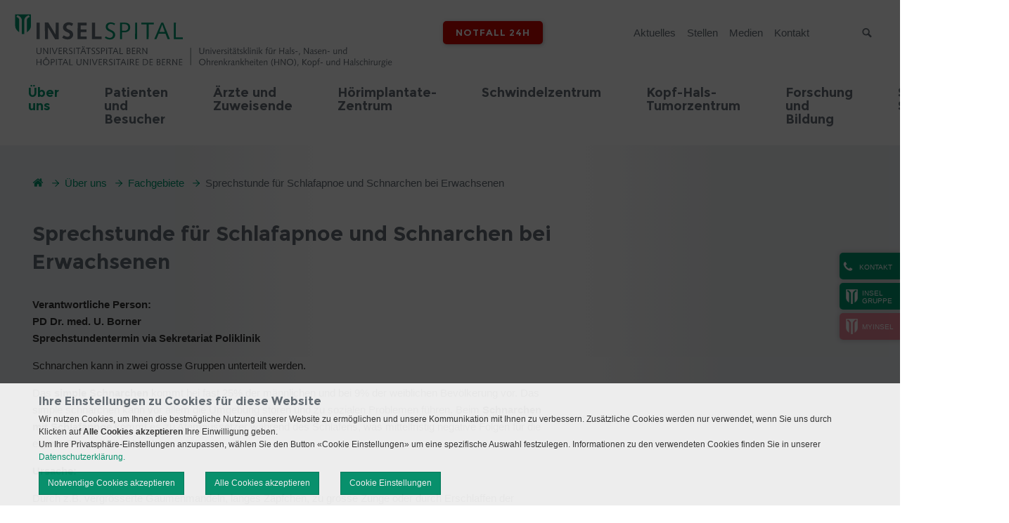

--- FILE ---
content_type: text/html; charset=utf-8
request_url: https://hno.insel.ch/de/ueber-uns/fachgebiete/sprechstunde-fuer-schlafapnoe-und-schnarchen-bei-erwachsenen
body_size: 18098
content:
<!DOCTYPE html>
<html lang="de">
<head>

<meta charset="utf-8">
<!-- 
	»»»»»»»»»»»»»»»»»»»»»»»»»»»»»»»»»»»»»»»»»»»»»»»»»»»»»»»»»»»»»»»»»»»»»
	realisiert durch internezzo ag - die agentur für online-kommunikation
	www.internezzo.ch
	»»»»»»»»»»»»»»»»»»»»»»»»»»»»»»»»»»»»»»»»»»»»»»»»»»»»»»»»»»»»»»»»»»»»»

	This website is powered by TYPO3 - inspiring people to share!
	TYPO3 is a free open source Content Management Framework initially created by Kasper Skaarhoj and licensed under GNU/GPL.
	TYPO3 is copyright 1998-2026 of Kasper Skaarhoj. Extensions are copyright of their respective owners.
	Information and contribution at https://typo3.org/
-->


<link rel="icon" href="/_assets/416389da18307aab69792cdc90d53b2d/Images/Clinics/0Default/Favicon.ico" type="image/vnd.microsoft.icon">
<title>Sprechstunde für Schlafapnoe und Schnarchen bei Erwachsenen - Universitätsklinik für Hals-, Nasen- und Ohrenkrankheiten (HNO), Kopf- und Halschirurgie</title>
<meta name="generator" content="TYPO3 CMS">
<meta name="viewport" content="initial-scale=1.0, maximum-scale=2.0, width=device-width, height=device-height, user-scalable=yes">
<meta name="robots" content="index,follow">
<meta name="author" content="Inselgruppe">
<meta property="og:image" content="https://hno.insel.ch/fileadmin/HNO/bilder/Figur_01.png">
<meta name="twitter:card" content="summary">
<meta name="twitter:image" content="https://hno.insel.ch/fileadmin/HNO/bilder/Figur_01.png">
<meta name="publisher" content="internezzo ag, CH-6343 Rotkreuz, www.internezzo.ch">
<meta name="dcterms.rights" content="© Inselgruppe, Alle Rechte vorbehalten">
<meta name="dc.language" content="de">

<link rel="stylesheet" href="/typo3temp/assets/compressed/jquery.ari-df27e99e4e51960b95552a63f164bdb9.css?1768391257" media="all">
<link rel="stylesheet" href="/lib/advanced-cookie-banner/build/static/css/main.css?1768391203" media="all">

<link rel="stylesheet" href="/typo3temp/assets/compressed/merged-65d8ef689fd7cf2ee433a73792f97312-15aa25957422c919bf9fe202eff9558a.css?1768391274" media="all">







			<!-- Google Tag Manager -->
			<script data-nezzo-cookie-group="statistic" type="text/plaintext">(function(w,d,s,l,i){w[l]=w[l]||[];w[l].push({'gtm.start':
			new Date().getTime(),event:'gtm.js'});var f=d.getElementsByTagName(s)[0],
			j=d.createElement(s),dl=l!='dataLayer'?'&l='+l:'';j.async=true;j.src=
			'https://www.googletagmanager.com/gtm.js?id='+i+dl;f.parentNode.insertBefore(j,f);
			})(window,document,'script','dataLayer','GTM-KLPRXRM');</script>
			<!-- End Google Tag Manager -->			<!-- Google tag (gtag.js) -->
            <script data-nezzo-cookie-group="statistic" type="text/plaintext" src="https://www.googletagmanager.com/gtag/js?id=AW-807569161"></script>
            <script data-nezzo-cookie-group="statistic" type="text/plaintext"> window.dataLayer = window.dataLayer || []; function gtag(){dataLayer.push(arguments);} gtag('js', new Date()); gtag('config', 'AW-807569161'); </script>            <!-- Meta Pixel Code -->
            <script data-nezzo-cookie-group="statistic" type="text/plaintext">
            !function(f,b,e,v,n,t,s)
            {if(f.fbq)return;n=f.fbq=function(){n.callMethod?
            n.callMethod.apply(n,arguments):n.queue.push(arguments)};
            if(!f._fbq)f._fbq=n;n.push=n;n.loaded=!0;n.version='2.0';
            n.queue=[];t=b.createElement(e);t.async=!0;
            t.src=v;s=b.getElementsByTagName(e)[0];
            s.parentNode.insertBefore(t,s)}(window, document,'script',
            'https://connect.facebook.net/en_US/fbevents.js');
            fbq('init', '865641585717324');
            fbq('track', 'PageView');
            </script>

            <noscript> <img height="1" width="1" style="display:none"
            src="https://www.facebook.com/tr?id=865641585717324&ev=PageView&noscript=1"/> </noscript>

            <!-- End Meta Pixel Code --><script type="application/json" id="internezzoAriConfig">{"minImageWidth":30,"maxImageWidth":4000,"imageWidthRanges":{"smallImages":{"start":30,"end":200,"interval":1},"mediumImages":{"start":201,"end":1000,"interval":10},"bigImages":{"start":1001,"end":4000,"interval":100}},"webPMode":"always"}</script>
<link rel="canonical" href="https://hno.insel.ch/de/ueber-uns/fachgebiete/sprechstunde-fuer-schlafapnoe-und-schnarchen-bei-erwachsenen"/>

<!-- This site is optimized with the Yoast SEO for TYPO3 plugin - https://yoast.com/typo3-extensions-seo/ -->
<script type="application/ld+json">[{"@context":"https:\/\/www.schema.org","@type":"BreadcrumbList","itemListElement":[{"@type":"ListItem","position":1,"item":{"@id":"https:\/\/hno.insel.ch\/de\/","name":"HNO"}},{"@type":"ListItem","position":2,"item":{"@id":"https:\/\/hno.insel.ch\/de\/ueber-uns","name":"\u00dcber| uns"}},{"@type":"ListItem","position":3,"item":{"@id":"https:\/\/hno.insel.ch\/de\/ueber-uns\/fachgebiete","name":"Fachgebiete"}},{"@type":"ListItem","position":4,"item":{"@id":"https:\/\/hno.insel.ch\/de\/ueber-uns\/fachgebiete\/sprechstunde-fuer-schlafapnoe-und-schnarchen-bei-erwachsenen","name":"Sprechstunde f\u00fcr Schlafapnoe und Schnarchen bei Erwachsenen"}}]}]</script>
</head>
<body class="layout0 language0 type0 pid12116  clinic clinic-hno" data-pid="12116">


<a id="top"></a>


<div id="accessKeys">
    <h1 class="hiddenInfo">Universitätsklinik für Hals-, Nasen- und Ohrenkrankheiten (HNO), Kopf- und Halschirurgie - Navigation</h1>
    <ul>
        
                
                    <li>
                        <a class="hiddenInfo" accesskey="0" href="/de/">
                            HNO (ALT+0)
                        </a>
                    </li>
                
                
                
                
                
                
        
                
                
                    <li>
                        <a href="/de/ueber-uns/fachgebiete/sprechstunde-fuer-schlafapnoe-und-schnarchen-bei-erwachsenen#navigation" accesskey="1" class="hiddenInfo">zur Haupt-Navigation (ALT+1)</a>
                    </li>
                    <li>
                        <a href="/de/ueber-uns/fachgebiete/sprechstunde-fuer-schlafapnoe-und-schnarchen-bei-erwachsenen#content" accesskey="2" class="hiddenInfo">zum Seiteninhalt (ALT+2)</a>
                    </li>
                    <li>
                        <a class="hiddenInfo" accesskey="3" href="/de/kontakt">
                            Kontakt (ALT+3)
                        </a>
                    </li>
                
                
                
                
                
        
                
                
                
                    <li>
                        <a class="hiddenInfo" accesskey="4" href="/de/sitemap">
                            Sitemap (ALT+4)
                        </a>
                    </li>
                
                
                
                
        
                
                
                
                
                    <li>
                        <a class="hiddenInfo" accesskey="5" href="/de/suchresultate">
                            Suchresultate (ALT+5)
                        </a>
                    </li>
                
                
                
        
                
                
                
                
                
                    <li>
                        <a class="hiddenInfo" accesskey="6" href="/de/aktuelles">
                            Aktuelles (ALT+6)
                        </a>
                    </li>
                
                
        
                
                
                
                
                
                
                    <li>
                        <a class="hiddenInfo" accesskey="7" href="/de/impressum">
                            Impressum (ALT+7)
                        </a>
                    </li>
                
        
    </ul>
</div>



<div id="header" role="banner">
    <div class="wrapper wrapper--fixed">
        <div id="upperHeader" class="container">
            <div id="upperHeaderWrapper" class="col-xs-24">

                <div id="logo" class="col-xs-24 col-sm-12">
                    <div class="logo"><a href="/de/" title="Logo Universitätsklinik für Hals-, Nasen- und Ohrenkrankheiten (HNO), Kopf- und Halschirurgie, zur Startseite"><img src="/_assets/416389da18307aab69792cdc90d53b2d/Images/Clinics/Hno/Logo.svg" width="356" height="71"   alt="Logo Universitätsklinik für Hals-, Nasen- und Ohrenkrankheiten (HNO), Kopf- und Halschirurgie, zur Startseite" ></a></div>
                </div>

                <span id="searchButtonMobile" class="icon-search visible-xs hidden-print"></span>

                <div class="wrapper__flex">
                    <div id="headerButtons" class="hidden-print">
                        
                    </div>

                    <div id="headerEmergencyButton" class="hidden-print">
                        <div id="emergencyButton"><a href="/de/notfall-24h">Notfall 24h</a></div>
                    </div>
                    <div id="languageMenu" class="hidden-print">
                        
                        

<nav id="menuLang" aria-labelledby="language-navigation">
    <ul id="currentLang">
        
    </ul>

    <ul id="menuLangSub">
        
    </ul>
</nav>



                    </div>

                    <h2 id="service-navigation" class="hiddenInfo">Servicenavigation</h2>
                    

<nav id="metaMenu" class="hidden-xs hidden-print megamenu" aria-labelledby="service-navigation"
     role="navigation">

    <ul>
        
            <li class="no shortcut">

                <a href="/de/aktuelles">
                    Aktuelles
                </a>

                
            </li>
        
            <li class="no shortcut">

                <a href="https://inselgruppe.ch/de/jobs-und-karriere/offene-stellen?stellen=hno">
                    Stellen
                </a>

                
            </li>
        
            <li class="no shortcut">

                <a href="https://inselgruppe.ch/de/die-insel-gruppe/organisation/direktion-insel-gruppe/stabsbereiche/kommunikation">
                    Medien
                </a>

                
            </li>
        
            <li class="no shortcut">

                <a href="/de/kontakt">
                    Kontakt
                </a>

                
            </li>
        
    </ul>

</nav>





                    <h2 class="hiddenInfo">Suche</h2>
                    <div id="search" class="hidden-print">
                        <button id="searchbox-button-toggle" class="searchbox-button hidden-print" type="button">
                            <span class="icon-search"></span>
                            <span class="sr-only">Suche</span>
                        </button>
                        
	

    <div class="tx-solr">
        <div class="tx-solr-searchbox">
            <label class="hiddenInfo" for="inputTextHeader">
                Suchbegriff eingeben
            </label>
            <form method="get" id="tx-solr-search-form-pi-search" action="/de/suchresultate" data-suggest="/de/suchresultate?type=7384" data-suggest-header="Top Results" accept-charset="utf-8">
                

                

                <input id="inputTextHeader"
                       type="text"
                       class="tx-solr-q js-solr-q tx-solr-suggest tx-solr-suggest-focus"
                       name="tx_solr[q]"
                       value=""
                       placeholder="Suchbegriff"
                       autocomplete="off"
                       maxlength="50"
                />

                <button type="submit" class="submit">
                    <span class="icon-search"></span>
                    <span class="hidden">Suche absenden</span>
                </button>
            </form>
        </div>
    </div>




                    </div>
                </div>
            </div>
        </div>

        <div id="menuMobileHeader" class="hidden-print visible-xs">
            <span class="icon-align-justify"></span>
            <span id="menuText" class="hidden">Menü</span>
        </div>

        <div id="lowerHeader" class="container hidden-xs hidden-print">
            <div class="logoSmall hidden-md"><a href="/de/" title="Logo Universitätsklinik für Hals-, Nasen- und Ohrenkrankheiten (HNO), Kopf- und Halschirurgie, zur Startseite"><img src="/_assets/416389da18307aab69792cdc90d53b2d/Images/Clinics/0Default/LogoSmall.png" width="50" height="62"   alt="Logo Universitätsklinik für Hals-, Nasen- und Ohrenkrankheiten (HNO), Kopf- und Halschirurgie, zur Startseite" ></a></div>

            <a id="navigation"></a>

            <h2 id="main-navigation" class="hiddenInfo">Hauptnavigation</h2>
            

<nav id="horizontalMenu" class="hidden-xs hidden-print col-sm-24 container megamenu"
     aria-labelledby="main-navigation" role="navigation">

    <ul>
        
    
        
                <li class="act actSub" aria-haspopup="true">
                    <a target="" href="/de/ueber-uns">
                        <span class="split">Über</span><span class="split"> uns</span>
                    </a>

                    
                            <div class="subMenu accessible-megamenu-panel">
                                <div class="menuCloseBtn"></div>
                                <ul>
                                    
    
        
                <li class="no sub" aria-haspopup="true">
                    <a target="" href="/de/ueber-uns/klinikleitung">
                        <span class="split">Klinikleitung</span>
                    </a>

                    
                            <ul>
                                
    
        
                <li class="no">
                    
                            <a target="" href="/de/ueber-uns/klinikleitung/organigramm">
                                <span class="split">Organigramm</span>
                            </a>
                        
                </li>
            
    
        
                <li class="no">
                    
                            <a target="" href="/de/ueber-uns/klinikleitung/gruppenfoto-hno-klinik-2024">
                                <span class="split">Gruppenfoto HNO-Klinik 2025</span>
                            </a>
                        
                </li>
            
    
        
                <li class="no">
                    
                            <a target="" href="/de/ueber-uns/klinikleitung/klinikportrait">
                                <span class="split">Klinikportrait</span>
                            </a>
                        
                </li>
            
    

                            </ul>
                        

                </li>
            
    
        
                <li class="no">
                    
                            <a target="" href="/de/ueber-uns/aerzteschaft">
                                <span class="split">Ärzteschaft</span>
                            </a>
                        
                </li>
            
    
        
                <li class="act actSub" aria-haspopup="true">
                    <a target="" href="/de/ueber-uns/fachgebiete">
                        <span class="split">Fachgebiete</span>
                    </a>

                    
                            <ul>
                                
    
        
                <li class="act">
                    
                            <a target="" href="/de/ueber-uns/fachgebiete/sprechstunde-fuer-schlafapnoe-und-schnarchen-bei-erwachsenen">
                                <span class="split">Sprechstunde für Schlafapnoe und Schnarchen bei Erwachsenen</span>
                            </a>
                        
                </li>
            
    
        
                <li class="no">
                    
                            <a target="_blank" href="https://www.hoerimplantate-zentrum.insel.ch/de/" rel="noreferrer">
                                <span class="split">Hörimplantate-Zentrum</span>
                            </a>
                        
                </li>
            
    
        
                <li class="no sub" aria-haspopup="true">
                    <a target="" href="/de/ueber-uns/fachgebiete/schwindelzentrum">
                        <span class="split">Schwindelzentrum</span>
                    </a>

                    
                            <ul>
                                
    

                            </ul>
                        

                </li>
            
    
        
                <li class="no">
                    
                            <a target="" href="/de/ueber-uns/fachgebiete/otologie">
                                <span class="split">Otologie</span>
                            </a>
                        
                </li>
            
    
        
                <li class="no">
                    
                            <a target="" href="/de/ueber-uns/fachgebiete/audiologie">
                                <span class="split">Audiologie</span>
                            </a>
                        
                </li>
            
    
        
                <li class="no">
                    
                            <a target="" href="/de/ueber-uns/fachgebiete/rhinologie">
                                <span class="split">Rhinologie</span>
                            </a>
                        
                </li>
            
    
        
                <li class="no">
                    
                            <a target="" href="/de/ueber-uns/fachgebiete/onkologie">
                                <span class="split">Onkologie</span>
                            </a>
                        
                </li>
            
    
        
                <li class="no">
                    
                            <a target="" href="/de/ueber-uns/fachgebiete/laryngologie">
                                <span class="split">Laryngologie</span>
                            </a>
                        
                </li>
            
    
        
                <li class="no sub" aria-haspopup="true">
                    <a target="" href="/de/ueber-uns/fachgebiete/phoniatrie">
                        <span class="split">Phoniatrie</span>
                    </a>

                    
                            <ul>
                                
    

                            </ul>
                        

                </li>
            
    
        
                <li class="no">
                    
                            <a target="" href="/de/ueber-uns/fachgebiete/olfaktologie-und-gustologie">
                                <span class="split">Olfaktologie und Gustologie</span>
                            </a>
                        
                </li>
            
    
        
                <li class="no">
                    
                            <a target="" href="http://kopf-hals-tumorzentrum.insel.ch/">
                                <span class="split">Kopf- Hals- Tumorzentrum</span>
                            </a>
                        
                </li>
            
    

                            </ul>
                        

                </li>
            
    
        
                <li class="no sub" aria-haspopup="true">
                    <a target="" href="/de/ueber-uns/default-665c8b717ad5bb51b6e181e4397efe1b">
                        <span class="split">Audiologie/Phoniatrie</span>
                    </a>

                    
                            <ul>
                                
    
        
                <li class="no">
                    
                            <a target="_blank" href="https://hno.insel.ch/de/ueber-uns/fachgebiete/audiologie">
                                <span class="split">Audiologie</span>
                            </a>
                        
                </li>
            
    
        
                <li class="no">
                    
                            <a target="_blank" href="https://hno.insel.ch/de/ueber-uns/fachgebiete/phoniatrie">
                                <span class="split">Phoniatrie</span>
                            </a>
                        
                </li>
            
    

                            </ul>
                        

                </li>
            
    
        
                <li class="no sub" aria-haspopup="true">
                    <a target="" href="/de/ueber-uns/poliklinik-fuer-hals-nasen-ohren">
                        <span class="split">Poliklinik für Hals, Nasen, Ohren</span>
                    </a>

                    
                            <ul>
                                
    
        
                <li class="no">
                    
                            <a target="" href="/de/ueber-uns/poliklinik-fuer-hals-nasen-ohren/organigramm">
                                <span class="split">Organigramm</span>
                            </a>
                        
                </li>
            
    
        
                <li class="no">
                    
                            <a target="" href="/de/ueber-uns/poliklinik-fuer-hals-nasen-ohren/team-poliklinik-fuer-hals-nasen-ohren">
                                <span class="split">Team Poliklinik für Hals, Nasen, Ohren</span>
                            </a>
                        
                </li>
            
    

                            </ul>
                        

                </li>
            
    
        
                <li class="no sub" aria-haspopup="true">
                    <a target="" href="/de/ueber-uns/operationsabteilung">
                        <span class="split">Operationsabteilung</span>
                    </a>

                    
                            <ul>
                                
    
        
                <li class="no">
                    
                            <a target="" href="/de/ueber-uns/operationsabteilung/ablauf-einer-op">
                                <span class="split">Ablauf einer OP</span>
                            </a>
                        
                </li>
            
    
        
                <li class="no">
                    
                            <a target="" href="/de/ueber-uns/operationsabteilung/forschung">
                                <span class="split">Forschung</span>
                            </a>
                        
                </li>
            
    
        
                <li class="no">
                    
                            <a target="" href="/de/ueber-uns/operationsabteilung/ausbildung">
                                <span class="split">Ausbildung</span>
                            </a>
                        
                </li>
            
    
        
                <li class="no">
                    
                            <a target="" href="/de/ueber-uns/operationsabteilung/or-1">
                                <span class="split">OR 1</span>
                            </a>
                        
                </li>
            
    

                            </ul>
                        

                </li>
            
    
        
                <li class="no sub" aria-haspopup="true">
                    <a target="" href="/de/ueber-uns/bettenstation">
                        <span class="split">Bettenstation</span>
                    </a>

                    
                            <ul>
                                
    
        
                <li class="no">
                    
                            <a target="" href="/de/ueber-uns/bettenstation/organigramm">
                                <span class="split">Organigramm</span>
                            </a>
                        
                </li>
            
    
        
                <li class="no">
                    
                            <a target="" href="/de/ueber-uns/bettenstation/pflegeteam">
                                <span class="split">Pflegeteam</span>
                            </a>
                        
                </li>
            
    

                            </ul>
                        

                </li>
            
    
        
                <li class="no">
                    
                            <a target="" href="http://www.schwindelzentrum.insel.ch/">
                                <span class="split">Schwindelzentrum</span>
                            </a>
                        
                </li>
            
    
        
                <li class="no">
                    
                            <a target="" href="/de/ueber-uns/geschichte-der-hno-bern">
                                <span class="split">Geschichte der HNO Bern</span>
                            </a>
                        
                </li>
            
    
        
                <li class="no">
                    
                            <a target="" href="/de/ueber-uns/organigramm">
                                <span class="split">Organigramm</span>
                            </a>
                        
                </li>
            
    
        
                <li class="no">
                    
                            <a target="" href="/de/ueber-uns/jahresberichte">
                                <span class="split">Rückblick 2024 und Jahresberichte bis 2023</span>
                            </a>
                        
                </li>
            
    
        
                <li class="no">
                    
                            <a target="" href="/de/ueber-uns/weiterbildungskonzept">
                                <span class="split">Weiterbildungskonzept</span>
                            </a>
                        
                </li>
            
    
        
                <li class="no">
                    
                            <a target="" href="/de/ueber-uns/fort-und-weiterbildungsprogramm">
                                <span class="split">Fort-und Weiterbildungsprogramm</span>
                            </a>
                        
                </li>
            
    
        
                <li class="no">
                    
                            <a target="" href="/de/ueber-uns/siwf-zertifiziert-weiterbildungsstaette">
                                <span class="split">SIWF Zertifiziert Weiterbildungsstätte</span>
                            </a>
                        
                </li>
            
    
        
                <li class="no">
                    
                            <a target="" href="/de/ueber-uns/leistungsspektrum">
                                <span class="split">Leistungsspektrum</span>
                            </a>
                        
                </li>
            
    

                                </ul>
                            </div>
                        

                </li>
            
    
        
                <li class="no sub" aria-haspopup="true">
                    <a target="" href="/de/patienten-und-besucher">
                        <span class="split">Patienten und</span><span class="split"> Besucher</span>
                    </a>

                    
                            <div class="subMenu accessible-megamenu-panel">
                                <div class="menuCloseBtn"></div>
                                <ul>
                                    
    
        
                <li class="no">
                    
                            <a target="" href="/de/patienten-und-besucher/sprechstunden">
                                <span class="split">Sprechstunden</span>
                            </a>
                        
                </li>
            
    
        
                <li class="no">
                    
                            <a target="" href="/de/patienten-und-besucher/krankheitsbilder">
                                <span class="split">Krankheitsbilder</span>
                            </a>
                        
                </li>
            
    
        
                <li class="no">
                    
                            <a target="" href="http://www.santemedia.ch/category/spezialisten/hno-universitaets-klinik-bern/">
                                <span class="split">HNO-Klinik auf SanteMedia</span>
                            </a>
                        
                </li>
            
    

                                </ul>
                            </div>
                        

                </li>
            
    
        
                <li class="no sub" aria-haspopup="true">
                    <a target="" href="/de/aerzte-und-zuweisende">
                        <span class="split">Ärzte und</span><span class="split"> Zuweisende</span>
                    </a>

                    
                            <div class="subMenu accessible-megamenu-panel">
                                <div class="menuCloseBtn"></div>
                                <ul>
                                    
    
        
                <li class="no">
                    
                            <a target="" href="/de/aerzte-und-zuweisende/links">
                                <span class="split">Links</span>
                            </a>
                        
                </li>
            
    
        
                <li class="no">
                    
                            <a target="" href="/de/aerzte-und-zuweisende/offene-stellen">
                                <span class="split">Offene Stellen</span>
                            </a>
                        
                </li>
            
    
        
                <li class="no">
                    
                            <a target="" href="/de/aerzte-und-zuweisende/online-formulare-fuer-patienten-und-zuweiser">
                                <span class="split">Online-Formulare für Zuweiser</span>
                            </a>
                        
                </li>
            
    

                                </ul>
                            </div>
                        

                </li>
            
    
        
                <li class="no">
                    
                            <a target="_blank" href="https://www.hoerimplantate-zentrum.insel.ch/de/" rel="noreferrer">
                                <span class="split">Hörimplantate-Zentrum</span>
                            </a>
                        
                </li>
            
    
        
                <li class="no">
                    
                            <a target="_blank" href="https://schwindelzentrum.insel.ch/de/">
                                <span class="split">Schwindelzentrum</span>
                            </a>
                        
                </li>
            
    
        
                <li class="no">
                    
                            <a target="_blank" href="https://tumorzentrum.insel.ch/de/behandlungszentren/kopf-hals-tumorzentrum">
                                <span class="split">Kopf-Hals-Tumorzentrum</span>
                            </a>
                        
                </li>
            
    
        
                <li class="no sub" aria-haspopup="true">
                    <a target="" href="/de/forschung">
                        <span class="split">Forschung und Bildung</span>
                    </a>

                    
                            <div class="subMenu accessible-megamenu-panel">
                                <div class="menuCloseBtn"></div>
                                <ul>
                                    
    
        
                <li class="no">
                    
                            <a target="" href="/de/forschung/research-forschung-englisch">
                                <span class="split">Research (Forschung englisch)</span>
                            </a>
                        
                </li>
            
    
        
                <li class="no sub" aria-haspopup="true">
                    <a target="" href="/de/forschung/kurse-national-und-international">
                        <span class="split">Kurse, National und International</span>
                    </a>

                    
                            <ul>
                                
    
        
                <li class="no">
                    
                            <a target="" href="/de/forschung/kurse-national-und-international/video-impressionen-und-statements-zum-pssb-kurs-2021-im-siten/insel-bern">
                                <span class="split">Video: Impressionen und Statements am PSSB Kurs im siten/insel Bern</span>
                            </a>
                        
                </li>
            
    

                            </ul>
                        

                </li>
            
    
        
                <li class="no">
                    
                            <a target="" href="/de/forschung/fort-und-weiterbildung">
                                <span class="split">Fort- und Weiterbildung HNO-Klinik</span>
                            </a>
                        
                </li>
            
    
        
                <li class="no">
                    
                            <a target="_blank" href="http://www.hno.insel.ch/de/ueber-uns/fachgebiete/phoniatrie/fort-und-weiterbildungsprogramm-der-phoniatrie" rel="noreferrer">
                                <span class="split">Weiterbildungsprogramm der Phoniatrie</span>
                            </a>
                        
                </li>
            
    
        
                <li class="no sub" aria-haspopup="true">
                    <a target="" href="/de/schwindelzentrum">
                        <span class="split">Studierende</span>
                    </a>

                    
                            <ul>
                                
    
        
                <li class="no">
                    
                            <a target="" href="/de/schwindelzentrum/literaturhinweise">
                                <span class="split">Literaturhinweise</span>
                            </a>
                        
                </li>
            
    

                            </ul>
                        

                </li>
            
    
        
                <li class="no">
                    
                            <a target="_blank" href="https://www.leading-medicine-guide.com/de/wissenswertes/experteninterviews/roboter-assistierte-cochlea-implantation-bei-hochgradiger-schwerhoerigkeit-experteninterview-mit-prof-caversaccio" rel="noreferrer">
                                <span class="split">Experteninterview mit Prof. Caversaccio: Cochlea-Implantation bei hochgradiger Schwerhörigkeit</span>
                            </a>
                        
                </li>
            
    
        
                <li class="no">
                    
                            <a target="_blank" href="https://hno.insel.ch/de/forschung#:~:text=(PDF)-,Kinderaudiologie,-Entwicklung%20eines%20Schweizerdeutschen">
                                <span class="split">Kinderaudiologie</span>
                            </a>
                        
                </li>
            
    

                                </ul>
                            </div>
                        

                </li>
            
    
        
                <li class="no">
                    
                            <a target="" href="/de/schlafapnoe-und-schnarchen-bei-erwachsenen">
                                <span class="split">Schlafapnoe/                                    Schnarchen</span>
                            </a>
                        
                </li>
            
    

    </ul>
</nav>




        </div>
    </div>

    <div id="headerImageWrapper">
        <div id="headerImageSlider" class="hidden-print">
            
        </div>
        <div id="headerImage" class="hidden-print">
            





        </div>

        
    </div>

</div>

<div id="contentWrapper">
    <div id="pagewidth" class="container">
        <div id="sidebarSlideOut" class="closeSidebar hidden-print hidden-xs">
            <button class="openButtonSidebar icon-phone" data-nezzo-sidebar-toggle><div class="buttonText">Kontakt</div></button><div class="sideBarHidden"><div class="sideBarHeader"><div class="buttonText icon-phone">Kontakt</div><button class="closeButtonSidebar icon-cross" data-nezzo-sidebar-toggle><!--empty--></button></div><div class="sideBarContent">
    
            <div id="c40900" class="frame frame-default frame-type-text frame-layout-0">
                
                
                    



                
                
                    



                
                

    <p>Kontaktieren Sie uns<br>über unsere Hauptnummer<br>+41 31 632 21 11</p>


                
                    



                
                
                    



                
            </div>
            
        

</div></div><div id="homeSideBar"><a href="https://inselgruppe.ch/de/"><div class="panelLogo"><img src="/_assets/416389da18307aab69792cdc90d53b2d/Images/Clinics/0Default/LogoSmallWhite.png" width="50" height="62"   alt="" ></div><span class="split">Insel </span><span class="split">Gruppe</span></a></div><div id="homeSideBar" class="additionalBtn"><a href="https://my-insel.ch/" target="_blank" rel="noreferrer"><div class="panelLogo"><img src="/_assets/416389da18307aab69792cdc90d53b2d/Images/Clinics/0Default/LogoSmallWhite.png" width="50" height="62"   alt="" ></div><div class="panelLink">myInsel</div></a></div>
        </div>

        
            

<div id="breadcrumb" class="hidden-xs" role="navigation">
    <h2 class="hiddenInfo hidden-xs">Breadcrumbnavigation</h2>
    <p id="breadcrumbLabel" class="hiddenInfo">Sie befinden sich hier: </p>

    <ol aria-labelledby="breadcrumbLabel" class="clearfix">
        <li>
            <a class="icon-home" href="/de/"></a>
            <span class="hiddenInfo">Universitätsklinik für Hals-, Nasen- und Ohrenkrankheiten (HNO), Kopf- und Halschirurgie, zur Startseite</span>
            <span class="icon-arrow2-right"></span>
        </li>

        
            <li>
                
                        <a href="/de/ueber-uns">Über uns</a>
                        <span class="icon-arrow2-right"></span>
                    
            </li>
        
            <li>
                
                        <a href="/de/ueber-uns/fachgebiete">Fachgebiete</a>
                        <span class="icon-arrow2-right"></span>
                    
            </li>
        
            <li>
                
                        <span class="cur">Sprechstunde für Schlafapnoe und Schnarchen bei Erwachsenen</span>
                    
            </li>
        

        
    </ol>
</div>


        

        <div id="wrapper">
            <a id="content"></a>
            <!--TYPO3SEARCH_begin-->
            
    
    <main id="maincol" class="col-xs-24 col-sm-15" role="main">
        
    
            <div id="c51267" class="frame frame-default frame-type-text frame-layout-0">
                
                
                    



                
                
                    

    
        <header>
            

    
            <h1 class="">
                Sprechstunde für Schlafapnoe und Schnarchen bei Erwachsenen
            </h1>
        



            



            



        </header>
    



                
                

    <p><strong>Verantwortliche Person:<br> PD Dr. med. U. Borner<br> Sprechstundentermin via Sekretariat Poliklinik</strong></p>
<p>Schnarchen kann in zwei grosse Gruppen unterteilt werden.</p>
<p>Das <strong>simple Schnarchen</strong> kommt bei fast 25% der männlichen und bei 9% der weiblichen Bevölkerung vor. Das simple schnarchen kann vor allem die Umgebung stören und zu sozialen Problemen führen.&nbsp;Beim <strong>Schnarchen mit Schlafapnoe</strong> kommt es zu Atemaussetzer während des Schlafens, was mittelfristig negative Folgen für die eigene Gesundheit haben kann.</p>
<p><strong>Ursache:</strong></p>
<p>Durch z.B. vergrösserte Gaumenmandeln, langes Zäpfchen, zu grosse Zunge oder durch Erschlaffen der Mund/Rachenmuskulatur kann es zu Engstellen kommen, die den Atemfluss vermindert oder sogar unterbrechen.&nbsp;</p>


                
                    



                
                
                    



                
            </div>
            
        


    
            <div id="c51268" class="frame frame-default frame-type-image frame-layout-0">
                
                
                    



                
                
                    



                
                

    <div class="ce-image ce-left ce-above">
        


    
            <div class="ce-gallery" data-ce-fsc-cols="1" data-ce-columns="1" data-ce-images="1"
                 
                 
                 
            >
                
                
                    <div class="ce-row">
                        
                            
                                <div class="ce-column"
                                
                                >
                                    

        

<figure class="image">
    
            
                    
                            <div class="img-ari--responsive" data-ari-params="{&quot;id&quot;:50539,&quot;name&quot;:&quot;Figur_01.png&quot;,&quot;hash&quot;:&quot;73c464c312cc6d7cddaf36c9e635183e4bac8489&quot;,&quot;maxwidth&quot;:753,&quot;cropHash&quot;:&quot;da39a3ee5e6b4b0d3255bfef95601890afd80709&quot;,&quot;alt&quot;:&quot;&quot;,&quot;title&quot;:&quot;&quot;}" style="padding-bottom: 48.738379814077%" ></div>
                        
                
        

    
            
        

</figure>


    


                                </div>
                            
                        
                    </div>
                
                
            </div>
        



    </div>


                
                    



                
                
                    



                
            </div>
            
        


    
            <div id="c51269" class="frame frame-default frame-type-text frame-layout-0">
                
                
                    



                
                
                    



                
                

    <p><b>Was merkt der Patient:</b>
</p>
<p><span style="white-space:pre">	</span>- Lautes Schnarchen
</p>
<p><span style="white-space:pre">	</span>- Tagesmüdigkeit
</p>
<p><span style="white-space:pre">	</span>- Unruhiger Schlaf, Schlafstörung
</p>
<p><span style="white-space:pre">	</span>- Kopfschmerzen am Morgen
</p>
<p><span style="white-space:pre">	</span>- Konzentrationsschwäche 
</p>
<p><span style="white-space:pre">	</span>- Leistungsabfall
</p>
<p><span style="white-space:pre">	</span>- Depressive Verstimmung
</p>
<p>&nbsp;</p>
<p><b>Was sind die Folgen von einem unbehandelten Schlafapnoe-Syndrom:</b>
</p>
<p><span style="white-space:pre">	</span>- Erhöhter Bluthochdruck
</p>
<p><span style="white-space:pre">	</span>- Herzerkrankungen
</p>
<p><span style="white-space:pre">	</span>- Erhöhter Blutzucker
</p>
<p><span style="white-space:pre">	</span>- Schlaganfall
</p>
<p><span style="white-space:pre">	</span>- Sekundenschlaf (Verkehrs-und Arbeitsunfälle)
</p>
<p><span style="white-space:pre">	</span>- Verminderte Lebensqualität
</p>
<p>&nbsp;</p>
<p><b>Wie wird die Diagnose gestellt: </b>
</p>
<p>Die typischen Beschwerden werden anhand spezifischer Fragebögen abgefragt. In der klinischen Untersuchung werden die anatomischen Verhältnisse im Hals, Nase und Rachenbereich untersucht. Bei einem Verdacht auf ein Schlafapnoe-Syndrom wird eine Schlafuntersuchung durchgeführt (durch einen Spezialarzt oder in einem Schlaflabor). Diese Untersuchung kann zu Hause (respiratorische Polygraphie) oder im Schlaflabor (Polysomnographie) durchgeführt werden. Bei diesen Untersuchungen werden unter anderem die Anzahl Atemaussetzer pro Stunde gemessen. 
</p>
<p>&nbsp;</p>
<p><b>Therapie:</b>
</p>
<p>Konservativ: 
</p>
<p>Bei einer leichten bis schweren Form vom obstruktiven Schlafapnoe-Syndrom kann sich ein angepasster Lebensstil positiv auf die Erkrankung auswirken. 
</p>
<p><span style="white-space:pre">	</span>- Gewichtsreduktion
</p>
<p><span style="white-space:pre">	</span>- Regelmäßige sportliche Betätigung
</p>
<p><span style="white-space:pre">	</span>- Änderung der Schlafposition (Lagetherapie)
</p>
<p>&nbsp;</p>
<p>Therapie mit medizinischen Hilfsmitteln:
</p>
<p>CPAP (continuous positive airway pressure):
</p>
<p>Die Standardbehandlung einer obstruktiven Schlafapnoe erfolgt mittels der sogenannten CPAP-Therapie. Dabei wird während des Schlafes durch eine gut sitzende Maske ein dauerhafter Überdruck im Rachen erzeugt, um Atemaussetzer zu vermeiden. Der Patient kann seine Atemtiefe, Atemfrequenz und Geschwindigkeit selber bestimmen. Die Therapie ist effektiv in der Reduktion der Atempausen und behandelt auch das Schnarchen. Diese Methode kann bei einigen Patienten mit unerwünschten Nebenwirkungen wie z.B. Kopfschmerzen und Mundtrockenheit verbunden sein, was eine Auswirkung auf den Therapieerfolg haben kann.</p>


                
                    



                
                
                    



                
            </div>
            
        


    
            <div id="c51270" class="frame frame-default frame-type-image frame-layout-0">
                
                
                    



                
                
                    



                
                

    <div class="ce-image ce-left ce-above">
        


    
            <div class="ce-gallery" data-ce-fsc-cols="1" data-ce-columns="1" data-ce-images="1"
                 
                 
                     style="width:270px"
                 
                 
            >
                
                
                    <div class="ce-row">
                        
                            
                                <div class="ce-column"
                                
                                >
                                    

        

<figure class="image">
    
            
                    
                            <div class="img-ari--responsive" data-ari-params="{&quot;id&quot;:50540,&quot;name&quot;:&quot;Figur_02.png&quot;,&quot;hash&quot;:&quot;78ccfce6f0ef11ef600d73c119036ef62d77a7e2&quot;,&quot;maxwidth&quot;:571,&quot;cropHash&quot;:&quot;da39a3ee5e6b4b0d3255bfef95601890afd80709&quot;,&quot;alt&quot;:&quot;&quot;,&quot;title&quot;:&quot;&quot;}" style="padding-bottom: 105.95446584939%" ></div>
                        
                
        

    
            
        

</figure>


    


                                </div>
                            
                        
                    </div>
                
                
            </div>
        



    </div>


                
                    



                
                
                    



                
            </div>
            
        


    
            <div id="c51271" class="frame frame-default frame-type-text frame-layout-0">
                
                
                    



                
                
                    



                
                

    <p>Unterkiefer-Protrusionsschiene:
</p>
<p>Die Schlafapnoe kann auch durch eine spezielle Zahnschiene behandelt werden, die dafür sorgt, dass der Unterkiefer vorverlagert und der Atemweg in der Nacht freigehalten wird. 
</p>
<p>&nbsp;</p>
<p>Chirurgische Therapie bei obstruktivem Schlafapnoe:
</p>
<p>Operative Verfahren werden immer dann in Erwägung gezogen, wenn die oberen Atemwege Veränderungen in Form oder Funktion aufweisen, die das Schnarchen und die Atempausen verursachen oder eine bereits eingeleitete Maskentherapie erschweren bis unmöglich machen.
</p>
<p>Falls die anatomische Situation nicht klar ist, erfolgt in der Regel vor einer Operation die Lokalisation der verursachenden Engstelle mittels Spiegelung des Mund-Rachen-Kehlkopfes (<span class="icon-externalLink"><a href="https://www.kssg.ch/hno/leistungsangebot/schlafendoskopie" target="_blank" rel="noreferrer">Schlafendoskopie</a></span>). Diese erfolgt auf der Pneumologie hier im Hause. Dadurch kann die Lokalisation der Engstelle besser beurteilt werden. 
</p>
<p>Eine behinderte Nasenatmung kann mittels Nasenchirurgie behandelt werden, die nächtlichen Atempausen lassen sich dadurch meist nicht normalisieren, aber oft wird danach eine nächtliche Maskentherapie besser toleriert. 
</p>
<p>Die am häufigsten durchgeführte Operation ist die Entfernung der Gaumenmandeln (Tonsillektomie) mit Straffung des weichen Gaumens (konventionelle Uvulopalatopharyngoplastik). 
</p>
<p>Zur Behandlung einer Engstelle im Bereich des Zungengrundes kann eine Reduktion mittels Laser oder Radiofrequenzablation durchgeführt werden. Der Therapieerfolg ist aber meistens nur kurzfristig. 
</p>
<p>Durch die Kollegen der Kieferchirurgie kann gelegentlich auch eine Vorverlagerung des Unterkiefers (Umstellungsosteotomie) eine Verbesserung der Atemaussetzer bringen.
</p>
<p>&nbsp;</p>
<p>Eine neue Behandlungsmöglichkeit stellt die Einlage eines Hypoglossus-Stimulators dar:
</p>
<p>Bei dieser Therapie wird der Zungennerv (Hypoglossus) atemsynchron stimuliert, sodass der Zungenmuskel nicht erschlafft und die damit verbundenen Atemaussetzer ausbleiben. </p>


                
                    



                
                
                    



                
            </div>
            
        


    
            <div id="c51272" class="frame frame-default frame-type-image frame-layout-0">
                
                
                    



                
                
                    



                
                

    <div class="ce-image ce-left ce-above">
        


    
            <div class="ce-gallery" data-ce-fsc-cols="1" data-ce-columns="1" data-ce-images="1"
                 
                 
                     style="width:400px"
                 
                 
            >
                
                
                    <div class="ce-row">
                        
                            
                                <div class="ce-column"
                                
                                >
                                    

        

<figure class="image">
    
            
                    
                            <div class="img-ari--responsive" data-ari-params="{&quot;id&quot;:50541,&quot;name&quot;:&quot;Simulationa_elektrode.png&quot;,&quot;hash&quot;:&quot;f4a9095bcf1868a2a6b2318b872620c66bfe5d71&quot;,&quot;maxwidth&quot;:678,&quot;cropHash&quot;:&quot;da39a3ee5e6b4b0d3255bfef95601890afd80709&quot;,&quot;alt&quot;:&quot;&quot;,&quot;title&quot;:&quot;&quot;}" style="padding-bottom: 59.439528023599%" ></div>
                        
                
        

    
            
        

</figure>


    


                                </div>
                            
                        
                    </div>
                
                
            </div>
        



    </div>


                
                    



                
                
                    



                
            </div>
            
        


    
            <div id="c51273" class="frame frame-default frame-type-image frame-layout-0">
                
                
                    



                
                
                    



                
                

    <div class="ce-image ce-left ce-above">
        


    
            <div class="ce-gallery" data-ce-fsc-cols="1" data-ce-columns="1" data-ce-images="1"
                 
                 
                     style="width:400px"
                 
                 
            >
                
                
                    <div class="ce-row">
                        
                            
                                <div class="ce-column"
                                
                                >
                                    

        

<figure class="image">
    
            
                    
                            <div class="img-ari--responsive" data-ari-params="{&quot;id&quot;:50542,&quot;name&quot;:&quot;Simulationa_elektrode_3D_Bild.png&quot;,&quot;hash&quot;:&quot;7359039911c4deaed25cd262eec845121bdc0f67&quot;,&quot;maxwidth&quot;:499,&quot;cropHash&quot;:&quot;da39a3ee5e6b4b0d3255bfef95601890afd80709&quot;,&quot;alt&quot;:&quot;&quot;,&quot;title&quot;:&quot;&quot;}" style="padding-bottom: 56.312625250501%" ></div>
                        
                
        

    
            
        

</figure>


    


                                </div>
                            
                        
                    </div>
                
                
            </div>
        



    </div>


                
                    



                
                
                    



                
            </div>
            
        


    
            <div id="c51274" class="frame frame-default frame-type-text frame-layout-0">
                
                
                    



                
                
                    



                
                

    <p><b>Allgemeine Information: </b>
</p>
<p>-&nbsp;&nbsp;&nbsp;&nbsp;&nbsp;&nbsp; OSAS ist sehr häufig
</p>
<p>-&nbsp;&nbsp;&nbsp;&nbsp;&nbsp;&nbsp; Über die Hälfte der Patienten trägt die Maske nicht durchgängig
</p>
<p>-&nbsp;&nbsp;&nbsp;&nbsp;&nbsp;&nbsp; Der Hypoglossusstimulator wird von der Krankenkasse bezahlt
</p>
<p>-&nbsp;&nbsp;&nbsp;&nbsp;&nbsp;&nbsp; Signifikante Reduktion der Atemaussetzer über 5 Jahre (79% der Atemaussetzer werden reduziert)
</p>
<p>-&nbsp;&nbsp;&nbsp;&nbsp;&nbsp;&nbsp; Signifikante Reduktion der Tagesmüdigkeit und Verbesserung der Lebensqualität
</p>
<p>-&nbsp;&nbsp;&nbsp;&nbsp;&nbsp;&nbsp; Schnarchen wird signifikant reduziert
</p>
<p>-&nbsp;&nbsp;&nbsp;&nbsp;&nbsp;&nbsp; Hohe Patientenzufriedenheit mit der Therapie 
</p>
<p>-&nbsp;&nbsp;&nbsp;&nbsp;&nbsp;&nbsp; Das System erkennt das Atemmuster und stimuliert sanft den Nervus Hypoglossus
</p>
<p>-&nbsp;&nbsp;&nbsp;&nbsp;&nbsp;&nbsp; MRI können durchgeführt werden (Kopf und Extremitäten bis 1.5 Tesla), der Patient muss immer <span style="white-space:pre">	</span>erwähnen, dass er einen Stimulator hat und den Implantationsausweis vorweisen
</p>
<p>-&nbsp;&nbsp;&nbsp;&nbsp;&nbsp;&nbsp; Es ist möglich zusätzlich einen Herzschrittmacher einzulegen
</p>
<p>-&nbsp;&nbsp;&nbsp;&nbsp;&nbsp;&nbsp; Falls der Patient nicht zufrieden ist mit dem Schrittmacher, kann dieser wieder entfernt werden.&nbsp; 
</p>
<p>-&nbsp;&nbsp;&nbsp;&nbsp;&nbsp;&nbsp; Der Schrittmacher wird von einer Batterie betrieben. Diese hält 7-11 Jahre. Wenn die Batterie <span style="white-space:pre">	</span>verbraucht ist, muss die Batterie operativ in Vollnarkose gewechselt werden. 
</p>
<p>&nbsp;</p>
<p> <b>Wann kommt der Stimulator in Frage:</b>
</p>
<p>&nbsp;-&nbsp;&nbsp;&nbsp;&nbsp;&nbsp;&nbsp; AHI in der Polysomnographie: 15-65/h
</p>
<p>-&nbsp;&nbsp;&nbsp;&nbsp;&nbsp;&nbsp; CPAP-Intoleranz / CPAP-Versagen
</p>
<p>-&nbsp;&nbsp;&nbsp;&nbsp;&nbsp;&nbsp; &lt;25% zentrale oder gemischte Apnoen in der Polysomnographie
</p>
<p>-&nbsp;&nbsp;&nbsp;&nbsp;&nbsp;&nbsp; Kein signifikantes Übergewicht (BMI&lt; 32 kg/m2, in Ausnahmefällen bis 35 kg/m2)
</p>
<p>-&nbsp;&nbsp;&nbsp;&nbsp;&nbsp;&nbsp; Keine signifikante Tonsillenhypertrophie
</p>
<p>-&nbsp;&nbsp;&nbsp;&nbsp;&nbsp;&nbsp; Keine neuromuskulären Erkrankungen, welche die Stimulation beeinträchtigen könnten.
</p>
<p>-&nbsp;&nbsp;&nbsp;&nbsp;&nbsp;&nbsp; Keine aktiven psychiatrischen Erkrankungen, welche die Nutzung der Therapie einschränken könnten. 
</p>
<p>-&nbsp;&nbsp;&nbsp;&nbsp;&nbsp;&nbsp; Der Patient muss in der Lage sein, das System mit der Fernbedienung zu aktivieren
</p>
<p>-&nbsp;&nbsp;&nbsp;&nbsp;&nbsp;&nbsp; Die DISE zeigte keinen komplett konzentrischen Kollaps im oberen Weichgaumen
</p>
<p>&nbsp;</p>
<p>Um zu evaluieren, ob ein Patient für die Therapie in Frage kommt, erfolgen interdisziplinäre Vorabklärungen.
</p>
<p>&nbsp;</p>
<p><b>Was sind die Risiken vom Eingriff?</b>
</p>
<p>Allgemeine Risiken:
</p>
<p><span style="white-space:pre">	</span>o&nbsp;&nbsp;&nbsp; Blutung
</p>
<p><span style="white-space:pre">	</span>o&nbsp;&nbsp;&nbsp; Infektion
</p>
<p><span style="white-space:pre">	</span>o&nbsp;&nbsp;&nbsp; Allergie
</p>
<p><span style="white-space:pre">	</span>o&nbsp;&nbsp;&nbsp; Thrombose
</p>
<p><span style="white-space:pre">	</span>o&nbsp;&nbsp;&nbsp; Embolie
</p>
<p>Spezifische Risiken:
</p>
<p><span style="white-space:pre">	</span>o&nbsp;&nbsp;&nbsp; Narbe
</p>
<p><span style="white-space:pre">	</span>o&nbsp;&nbsp;&nbsp; Narbenwucherung
</p>
<p><span style="white-space:pre">	</span>o&nbsp;&nbsp;&nbsp; Empfindungsstörungen um die Operationsgebiete
</p>
<p><span style="white-space:pre">	</span>o&nbsp;&nbsp;&nbsp; Schwellungen, Lymphödembildung
</p>
<p><span style="white-space:pre">	</span>o&nbsp;&nbsp;&nbsp; Schmerzen
</p>
<p><span style="white-space:pre">	</span>o&nbsp;&nbsp;&nbsp; Verletzung des Zungennervs
</p>
<p><span style="white-space:pre">	</span>o&nbsp;&nbsp;&nbsp; Unangenehmes Gefühl der Zunge, insbesondere am Anfang
</p>
<p><span style="white-space:pre">	</span>o&nbsp;&nbsp;&nbsp; Funktionsstörung bis Lähmung (Zungenbeweglichkeit, Zungensensibilität, Mundastschwäche)
</p>
<p><span style="white-space:pre">	</span>o&nbsp;&nbsp;&nbsp; Pneumothorax
</p>
<p><span style="white-space:pre">	</span>o&nbsp;&nbsp;&nbsp; Probleme beim Schlucken, Sprechen und Essen
</p>
<p><span style="white-space:pre">	</span>o&nbsp;&nbsp;&nbsp; Technische Probleme
</p>
<p><span style="white-space:pre">	</span>o&nbsp;&nbsp;&nbsp; Sichtbarkeit von Teilen des Systems
</p>
<p><span style="white-space:pre">	</span>o&nbsp;&nbsp;&nbsp; Fremdkörpergefühl
</p>
<p><span style="white-space:pre">	</span>o&nbsp;&nbsp;&nbsp; Probleme bei der Nahrungsaufnahme
</p>
<p><span style="white-space:pre">	</span>o&nbsp;&nbsp;&nbsp; Schlafstörungen
</p>
<p>&nbsp;</p>
<p><b>Wie läuft der Eingriff ab?</b>
</p>
<p style="text-indent:-18.0pt">-<span style="font-variant-numeric: normal; font-variant-east-asian: normal; font-stretch: normal; font-size: 7pt; line-height: normal; font-family: &quot;Times New Roman&quot;; ">&nbsp;&nbsp;&nbsp;&nbsp;&nbsp;&nbsp; </span>Vorher: </p>
<p style="margin-left:72.0pt; text-indent:-18.0pt"><span style="font-family: &quot;Courier New&quot;; ">o<span style="font-variant-numeric: normal; font-variant-east-asian: normal; font-stretch: normal; font-size: 7pt; line-height: normal; font-family: &quot;Times New Roman&quot;; ">&nbsp;&nbsp;&nbsp; </span></span>Ambulante Vorabklärung 1-2 Wochen vor dem Eingriff mit Blutentnahme </p>
<p style="margin-left:72.0pt; text-indent:-18.0pt"><span style="font-family: &quot;Courier New&quot;; ">o<span style="font-variant-numeric: normal; font-variant-east-asian: normal; font-stretch: normal; font-size: 7pt; line-height: normal; font-family: &quot;Times New Roman&quot;; ">&nbsp;&nbsp;&nbsp; </span></span>Ab Mitternacht vor dem Eingriff sollten sie nüchtern bleiben </p>
<p style="margin-left:72.0pt; text-indent:-18.0pt"><span style="font-family:&quot;Courier New&quot;">o<span style="font-variant-numeric: normal; font-variant-east-asian: normal; font-stretch: normal; font-size: 7pt; line-height: normal; font-family: &quot;Times New Roman&quot;; ">&nbsp;&nbsp;&nbsp; </span></span>Ob und von wann bis wann blutverdünnende Medikamente pausiert werden sollen, müssen sie vorgängig mit dem die Intervention durchführenden Arzt absprechen. </p>
<p style="text-indent:-18.0pt">-<span style="font-variant-numeric: normal; font-variant-east-asian: normal; font-stretch: normal; font-size: 7pt; line-height: normal; font-family: &quot;Times New Roman&quot;; ">&nbsp;&nbsp;&nbsp;&nbsp;&nbsp;&nbsp; </span>Während:</p>
<p style="margin-left:72.0pt; text-indent:-18.0pt"><span style="font-family:&quot;Courier New&quot;">o<span style="font-variant-numeric: normal; font-variant-east-asian: normal; font-stretch: normal; font-size: 7pt; line-height: normal; font-family: &quot;Times New Roman&quot;; ">&nbsp;&nbsp;&nbsp; </span></span>Am Morgen treten die Patienten um 6.30Uhr ein</p>
<p style="margin-left:72.0pt; text-indent:-18.0pt"><span style="font-family:&quot;Courier New&quot;">o<span style="font-variant-numeric: normal; font-variant-east-asian: normal; font-stretch: normal; font-size: 7pt; line-height: normal; font-family: &quot;Times New Roman&quot;; ">&nbsp;&nbsp;&nbsp; </span></span>Der Eingriff erfolgt in Vollnarkose</p>
<p style="margin-left:72.0pt; text-indent:-18.0pt"><span style="font-family:&quot;Courier New&quot;">o<span style="font-variant-numeric: normal; font-variant-east-asian: normal; font-stretch: normal; font-size: 7pt; line-height: normal; font-family: &quot;Times New Roman&quot;; ">&nbsp;&nbsp;&nbsp; </span></span>Operationszeit ca. 2-3 Stunden</p>
<p style="margin-left:72.0pt; text-indent:-18.0pt"><span style="font-family:&quot;Courier New&quot;">o<span style="font-variant-numeric: normal; font-variant-east-asian: normal; font-stretch: normal; font-size: 7pt; line-height: normal; font-family: &quot;Times New Roman&quot;; ">&nbsp;&nbsp;&nbsp; </span></span>Stationärer Aufenthalt 2-3 Nächte</p>
<p>&nbsp;</p>
<p><b>Wie geht es weiter?</b>
</p>
<p style="text-indent:-18.0pt">-<span style="font-variant-numeric: normal; font-variant-east-asian: normal; font-stretch: normal; font-size: 7pt; line-height: normal; font-family: &quot;Times New Roman&quot;; ">&nbsp;&nbsp;&nbsp;&nbsp;&nbsp;&nbsp; </span>Der Patient soll sich melden bei Blutungen, Rötungen im Bereich der Implantationsstellen, bei Schmerzen, bei Fieber. </p>
<p style="text-indent:-18.0pt">-<span style="font-variant-numeric: normal; font-variant-east-asian: normal; font-stretch: normal; font-size: 7pt; line-height: normal; font-family: &quot;Times New Roman&quot;; ">&nbsp;&nbsp;&nbsp;&nbsp;&nbsp;&nbsp; </span>Schonung und kein Heben von Schweren Gegenständen (Kopfrollen ist erwünscht)</p>
<p style="text-indent:-18.0pt">-<span style="font-variant-numeric: normal; font-variant-east-asian: normal; font-stretch: normal; font-size: 7pt; line-height: normal; font-family: &quot;Times New Roman&quot;; ">&nbsp;&nbsp;&nbsp;&nbsp;&nbsp;&nbsp; </span>Wundkontrolle beim Operateur nach ca. 1-2 Wochen (auf der HNO)</p>
<p style="text-indent:-18.0pt">-<span style="font-variant-numeric: normal; font-variant-east-asian: normal; font-stretch: normal; font-size: 7pt; line-height: normal; font-family: &quot;Times New Roman&quot;; ">&nbsp;&nbsp;&nbsp;&nbsp;&nbsp;&nbsp; </span>Ambulante Aktivierung des Geräts auf der Pneumologie inkl. HNO (nach ca. 4 Wochen nach OP)</p>
<p style="text-indent:-18.0pt">-<span style="font-variant-numeric: normal; font-variant-east-asian: normal; font-stretch: normal; font-size: 7pt; line-height: normal; font-family: &quot;Times New Roman&quot;; ">&nbsp;&nbsp;&nbsp;&nbsp;&nbsp;&nbsp; </span>Feineinstellung im Schlaflabor nach ca. 10-12 Wochen nach der Aktivierung</p>
<p>&nbsp;</p>
<p style="text-indent:-18.0pt">-<span style="font-variant-numeric: normal; font-variant-east-asian: normal; font-stretch: normal; font-size: 7pt; line-height: normal; font-family: &quot;Times New Roman&quot;; ">&nbsp;&nbsp;&nbsp;&nbsp;&nbsp;&nbsp; </span>Regelmässige Nachsorge durch die Pneumologie / Schlafmedizin, minimal einmal pro Jahr</p>


                
                    



                
                
                    



                
            </div>
            
        


    </main>
    <aside id="rightcol" class="col-xs-24 col-sm-8 col-sm-offset-1" role="complementary">
        
    </aside>

            <!--TYPO3SEARCH_end-->
        </div>

        <div id="toTopLink" class="hidden-print icon-angle-up"><a href="#"><span class="hidden">nach oben</span></a></div>
    </div>

    
    
</div>

<footer id="footer" class="hidden-print">
    <h1 class="hiddenInfo">Fusszeile</h1><h2 class="hiddenInfo">Informationen</h2>

    

<div id="footerDockWrap">
    <div id="footerDock" class="container">
        <div class="col-xs-24 col-sm-6">
            
    
            <div id="c40901" class="frame frame-default frame-type-textpic frame-layout-0">
                
                
                    



                
                

    
        

    
        <header>
            

    
            <h3 class="">
                Kontakt
            </h3>
        



            



            



        </header>
    



    


                

    <div class="ce-textpic ce-left ce-below">
        

        
                <div class="ce-bodytext">
                    
                    <p>Inselspital, Universitätsspital Bern<br>Universitätsklinik für Hals, Nasen- und Ohrenkrankheiten,<br>Kopf- und Halschirurgie<br>Anna-Seiler-Haus<br>Freiburgstrasse 20<br>CH-3010 Bern<br>T +41 31 632 29 41<br>F +41 31 632 49 00</p>
<p><a href="/de/">www.hno.insel.ch</a></p>
                </div>
            

        
            


    
            <div class="ce-gallery" data-ce-fsc-cols="2" data-ce-columns="2" data-ce-images="2"
                 
                 
                     style="width:240px"
                 
                 
            >
                
                
                    <div class="ce-row">
                        
                            
                                <div class="ce-column"
                                
                                >
                                    

        

<figure class="image">
    
            <a href="https://www.leading-medicine-guide.com/de/spezialisten/marco-domenico-caversaccio-bern" target="_blank" rel="noreferrer" title="Leading Medicine Guide">
                
                        <div class="img-ari--responsive" data-ari-params="{&quot;id&quot;:53839,&quot;name&quot;:&quot;logo-lmg-certificate.png&quot;,&quot;hash&quot;:&quot;75f7c6944f491f9b7af927adfd8e3a01a49437dd&quot;,&quot;maxwidth&quot;:190,&quot;cropHash&quot;:&quot;9f6e35f65cbd0d6c47c145f90b1d5a297eb50bcd&quot;,&quot;alt&quot;:&quot;&quot;,&quot;title&quot;:&quot;&quot;}" style="padding-bottom: 100%" ></div>
                    
            </a>
        

    
            
        

</figure>


    


                                </div>
                            
                        
                            
                                <div class="ce-column"
                                
                                >
                                    

        

<figure class="image">
    
            
                    
                            <div class="img-ari--responsive" data-ari-params="{&quot;id&quot;:143191,&quot;name&quot;:&quot;Logos_SIWF-Zertifiziert-Weiterbildungsstaette_2026_D_RGB.jpg&quot;,&quot;hash&quot;:&quot;457d66b0ed3f28e0b09e0eaf1b86b9db7793cb96&quot;,&quot;maxwidth&quot;:782,&quot;cropHash&quot;:&quot;9f6e35f65cbd0d6c47c145f90b1d5a297eb50bcd&quot;,&quot;alt&quot;:&quot;&quot;,&quot;title&quot;:&quot;Logos_SIWF-Zertifiziert-Weiterbildungsstaette_2023_D&quot;}" style="padding-bottom: 66.624040920716%" ></div>
                        
                
        

    
            
        

</figure>


    


                                </div>
                            
                        
                    </div>
                
                
            </div>
        



        
    </div>


                
                    



                
                
                    



                
            </div>
            
        


        </div>
        <div class="col-xs-24 col-sm-6">
            
    
            <div id="c40903" class="frame frame-default frame-type-text frame-layout-0">
                
                
                    



                
                
                    

    
        <header>
            

    
            <h3 class="">
                Anreise
            </h3>
        



            



            



        </header>
    



                
                

    <p class="public-transport"><span class="icon-externalLink"><a href="https://www.insel.ch/de/patienten-und-besucher/ihr-aufenthalt/anreise" target="_blank">Öffentlicher Verkehr</a></span></p>
<p class="parking"><span class="icon-externalLink"><a href="https://www.insel.ch/de/patienten-und-besucher/ihr-aufenthalt/anreise/insel-parking" target="_blank">Parkmöglichkeiten</a></span></p>
<p class="location"><span class="icon-externalLink"><a href="https://www.insel.ch/de/situationsplan" target="_blank">Situationsplan Inselspital</a></span></p>


                
                    



                
                
                    



                
            </div>
            
        


        </div>
        <div class="col-xs-24 col-sm-6">
            
    
            <div id="c40905" class="frame frame-default frame-type-text frame-layout-0">
                
                
                    



                
                
                    

    
        <header>
            

    
            <h3 class="">
                Besuchszeiten
            </h3>
        



            



            



        </header>
    



                
                

    <p><b>Mehrbettzimmer</b><br> 13.00–20.00 Uhr
</p>
<p><b>Einzelzimmer<br></b>10.00–21.00 Uhr</p>


                
                    



                
                
                    



                
            </div>
            
        


        </div>
        <div class="col-xs-24 col-sm-6">
            
    
            <div id="c40907" class="frame frame-default frame-type-menu_pages frame-layout-0">
                
                
                    



                
                
                    



                
                
    
        <ul>
            
                <li>
                    <a href="/de/ueber-uns" title="Über uns">
                        <span>Über uns</span>
                    </a>
                </li>
            
            
                
                    
                        <li>
                            <a href="/de/ueber-uns/klinikleitung" title="Klinikleitung">
                            <span>Klinikleitung</span>
                            </a>
                        </li>
                    
                        <li>
                            <a href="/de/ueber-uns/aerzteschaft" title="Ärzteschaft">
                            <span>Ärzteschaft</span>
                            </a>
                        </li>
                    
                        <li>
                            <a href="/de/ueber-uns/fachgebiete" title="Fachgebiete">
                            <span>Fachgebiete</span>
                            </a>
                        </li>
                    
                        <li>
                            <a href="/de/ueber-uns/default-665c8b717ad5bb51b6e181e4397efe1b" title="Audiologie/Phoniatrie">
                            <span>Audiologie/Phoniatrie</span>
                            </a>
                        </li>
                    
                        <li>
                            <a href="/de/ueber-uns/poliklinik-fuer-hals-nasen-ohren" title="Poliklinik für Hals, Nasen, Ohren">
                            <span>Poliklinik für Hals, Nasen, Ohren</span>
                            </a>
                        </li>
                    
                        <li>
                            <a href="/de/ueber-uns/operationsabteilung" title="Operationsabteilung">
                            <span>Operationsabteilung</span>
                            </a>
                        </li>
                    
                        <li>
                            <a href="/de/ueber-uns/bettenstation" title="Bettenstation">
                            <span>Bettenstation</span>
                            </a>
                        </li>
                    
                        <li>
                            <a href="http://www.schwindelzentrum.insel.ch/" title="Schwindelzentrum">
                            <span>Schwindelzentrum</span>
                            </a>
                        </li>
                    
                        <li>
                            <a href="/de/ueber-uns/geschichte-der-hno-bern" title="Geschichte der HNO Bern">
                            <span>Geschichte der HNO Bern</span>
                            </a>
                        </li>
                    
                        <li>
                            <a href="/de/ueber-uns/organigramm" title="Organigramm">
                            <span>Organigramm</span>
                            </a>
                        </li>
                    
                        <li>
                            <a href="/de/ueber-uns/jahresberichte" title="Rückblick 2024 und Jahresberichte bis 2023">
                            <span>Rückblick 2024 und Jahresberichte bis 2023</span>
                            </a>
                        </li>
                    
                        <li>
                            <a href="/de/ueber-uns/weiterbildungskonzept" title="Weiterbildungskonzept">
                            <span>Weiterbildungskonzept</span>
                            </a>
                        </li>
                    
                        <li>
                            <a href="/de/ueber-uns/fort-und-weiterbildungsprogramm" title="Fort-und Weiterbildungsprogramm">
                            <span>Fort-und Weiterbildungsprogramm</span>
                            </a>
                        </li>
                    
                        <li>
                            <a href="/de/ueber-uns/siwf-zertifiziert-weiterbildungsstaette" title="SIWF Zertifiziert Weiterbildungsstätte">
                            <span>SIWF Zertifiziert Weiterbildungsstätte</span>
                            </a>
                        </li>
                    
                        <li>
                            <a href="/de/ueber-uns/leistungsspektrum" title="Leistungsspektrum">
                            <span>Leistungsspektrum</span>
                            </a>
                        </li>
                    
                
            
        </ul>
    


                
                    



                
                
                    



                
            </div>
            
        


        </div>
    </div>
</div>

<div id="footerDockWrapSecondRow">
    <div id="footerDockSecondRow" class="container">
        <div class="col-xs-24 col-sm-6">
            
    
            <div id="c40909" class="frame frame-default frame-type-menu_pages frame-layout-0">
                
                
                    



                
                
                    



                
                
    
        <ul>
            
                <li>
                    <a href="/de/patienten-und-besucher" title="Patienten und Besucher">
                        <span>Patienten und Besucher</span>
                    </a>
                </li>
            
            
                
                    
                        <li>
                            <a href="/de/patienten-und-besucher/sprechstunden" title="Sprechstunden">
                            <span>Sprechstunden</span>
                            </a>
                        </li>
                    
                        <li>
                            <a href="/de/patienten-und-besucher/krankheitsbilder" title="Krankheitsbilder">
                            <span>Krankheitsbilder</span>
                            </a>
                        </li>
                    
                        <li>
                            <a href="http://www.santemedia.ch/category/spezialisten/hno-universitaets-klinik-bern/" title="HNO-Klinik auf SanteMedia">
                            <span>HNO-Klinik auf SanteMedia</span>
                            </a>
                        </li>
                    
                
            
        </ul>
    


                
                    



                
                
                    



                
            </div>
            
        


        </div>
        <div class="col-xs-24 col-sm-6">
            
    
            <div id="c40911" class="frame frame-default frame-type-menu_pages frame-layout-0">
                
                
                    



                
                
                    



                
                
    
        <ul>
            
                <li>
                    <a href="/de/aerzte-und-zuweisende" title="Ärzte und Zuweisende">
                        <span>Ärzte und Zuweisende</span>
                    </a>
                </li>
            
            
                
                    
                        <li>
                            <a href="/de/aerzte-und-zuweisende/links" title="Links">
                            <span>Links</span>
                            </a>
                        </li>
                    
                        <li>
                            <a href="/de/aerzte-und-zuweisende/offene-stellen" title="Offene Stellen">
                            <span>Offene Stellen</span>
                            </a>
                        </li>
                    
                        <li>
                            <a href="/de/aerzte-und-zuweisende/online-formulare-fuer-patienten-und-zuweiser" title="Online-Formulare für Zuweiser">
                            <span>Online-Formulare für Zuweiser</span>
                            </a>
                        </li>
                    
                
            
        </ul>
    


                
                    



                
                
                    



                
            </div>
            
        


        </div>
        <div class="col-xs-24 col-sm-6">
            
    
            <div id="c40913" class="frame frame-default frame-type-menu_pages frame-layout-0">
                
                
                    



                
                
                    



                
                
    
        <ul>
            
                <li>
                    <a href="/de/forschung" title="Forschung und Bildung">
                        <span>Forschung und Bildung</span>
                    </a>
                </li>
            
            
                
                    
                        <li>
                            <a href="/de/forschung/research-forschung-englisch" title="Research (Forschung englisch)">
                            <span>Research (Forschung englisch)</span>
                            </a>
                        </li>
                    
                        <li>
                            <a href="/de/forschung/kurse-national-und-international" title="Kurse, National und International">
                            <span>Kurse, National und International</span>
                            </a>
                        </li>
                    
                        <li>
                            <a href="/de/forschung/fort-und-weiterbildung" title="Fort- und Weiterbildung HNO-Klinik">
                            <span>Fort- und Weiterbildung HNO-Klinik</span>
                            </a>
                        </li>
                    
                        <li>
                            <a href="http://www.hno.insel.ch/de/ueber-uns/fachgebiete/phoniatrie/fort-und-weiterbildungsprogramm-der-phoniatrie" target="_blank" title="Weiterbildungsprogramm der Phoniatrie">
                            <span>Weiterbildungsprogramm der Phoniatrie</span>
                            </a>
                        </li>
                    
                        <li>
                            <a href="/de/schwindelzentrum" title="Studierende">
                            <span>Studierende</span>
                            </a>
                        </li>
                    
                        <li>
                            <a href="https://www.leading-medicine-guide.com/de/wissenswertes/experteninterviews/roboter-assistierte-cochlea-implantation-bei-hochgradiger-schwerhoerigkeit-experteninterview-mit-prof-caversaccio" target="_blank" title="Experteninterview mit Prof. Caversaccio: Cochlea-Implantation bei hochgradiger Schwerhörigkeit">
                            <span>Experteninterview mit Prof. Caversaccio: Cochlea-Implantation bei hochgradiger Schwerhörigkeit</span>
                            </a>
                        </li>
                    
                        <li>
                            <a href="https://hno.insel.ch/de/forschung#:~:text=(PDF)-,Kinderaudiologie,-Entwicklung%20eines%20Schweizerdeutschen" target="_blank" title="Kinderaudiologie">
                            <span>Kinderaudiologie</span>
                            </a>
                        </li>
                    
                
            
        </ul>
    


                
                    



                
                
                    



                
            </div>
            
        


        </div>
        <div class="col-xs-24 col-sm-6">
            <div id="socialBookmarks">
                <h3>Social Media</h3>
                <div id="share">
                    <ul>
                        
                            <li class="no">
                            <span class="icon-Bluesky">
                                <a href="https://bsky.app/profile/inselgruppe.bsky.social" title="Bluesky">Bluesky</a>
                            </span>
                            </li>
                        
                            <li class="no">
                            <span class="icon-Facebook">
                                <a href="https://www.facebook.com/inselgruppebern/" title="Facebook">Facebook</a>
                            </span>
                            </li>
                        
                            <li class="no">
                            <span class="icon-Youtube">
                                <a href="https://www.youtube.com/channel/UCk5WdNrd8XWv32gC40_NPBA" title="Youtube">Youtube</a>
                            </span>
                            </li>
                        
                    </ul>
                </div>
                <div id="platforms">
                    <ul>
                        
                            <li class="no">
                            <span class="icon-LinkedIn">
                                <a href="https://de.linkedin.com/company/inselgruppe/" title="LinkedIn">LinkedIn</a>
                            </span>
                            </li>
                        
                            <li class="no">
                            <span class="icon-Xing">
                                <a href="https://www.xing.com/company/inselgruppe" title="Xing">Xing</a>
                            </span>
                            </li>
                        
                            <li class="no">
                            <span class="icon-Instagram">
                                <a href="https://www.instagram.com/inselgruppebern/" title="Instagram">Instagram</a>
                            </span>
                            </li>
                        
                            <li class="no">
                            <span class="icon-TikTok">
                                <a href="https://www.tiktok.com/@insel_gruppe" title="TikTok">TikTok</a>
                            </span>
                            </li>
                        
                    </ul>
                </div>
            </div>
        </div>
    </div>
</div>



    <div id="footerMiscWrap">
        <div id="footerMisc" class="container">
            <div id="footerEmergencyButton" class="hidden-xs col-sm-5">
                <div id="emergencyButton"><a href="/de/notfall-24h">Notfall 24h</a></div>
            </div>

            

    <nav id="menuFooter" class="col-xs-24 col-sm-13 col-md-13 col-lg-13">
        <ul>
            
                <li class="no">
                    <a href="/de/impressum">Impressum</a>
                </li>
            
                <li class="no">
                    <a href="/de/disclaimer">Disclaimer</a>
                </li>
            
                <li class="no">
                    <a href="/de/datenschutz">Datenschutz</a>
                </li>
            
                <li class="no">
                    <a href="/de/sitemap">Sitemap</a>
                </li>
            
        </ul>
    </nav>



            <div id="copyright" class="col-xs-24 col-sm-6 col-md-6 col-lg-6">
                <div class="wrapper-copyright">
                    &copy; 2026 Insel Gruppe AG 
                </div>
            </div>
        </div>
    </div>
</footer>


<div id="menuMobile" class="visible-xs hidden-print">
    


<ul id="mainMobileMenu">
    
    
        
                <li class="act actSub toggled" aria-haspopup="true">
                    <span class="toggleNavi icon-angle-down"></span>
                    <a href="/de/ueber-uns">
                        Über uns
                    </a>

                    <div class="subMenu accessible-megamenu-panel">
                        <div class="menuCloseBtn"></div>
                        <ul>
                            
    
        
                <li class="no sub" aria-haspopup="true">
                    <span class="toggleNavi icon-angle-right"></span>
                    <a href="/de/ueber-uns/klinikleitung">
                        Klinikleitung
                    </a>

                    <div class="subMenu accessible-megamenu-panel">
                        <div class="menuCloseBtn"></div>
                        <ul>
                            
    
        
                <li class="no">
                    <a href="/de/ueber-uns/klinikleitung/organigramm">
                        Organigramm
                    </a>
                </li>
            
    
        
                <li class="no">
                    <a href="/de/ueber-uns/klinikleitung/gruppenfoto-hno-klinik-2024">
                        Gruppenfoto HNO-Klinik 2025
                    </a>
                </li>
            
    
        
                <li class="no">
                    <a href="/de/ueber-uns/klinikleitung/klinikportrait">
                        Klinikportrait
                    </a>
                </li>
            
    

                        </ul>
                    </div>
                </li>
            
    
        
                <li class="no">
                    <a href="/de/ueber-uns/aerzteschaft">
                        Ärzteschaft
                    </a>
                </li>
            
    
        
                <li class="act actSub toggled" aria-haspopup="true">
                    <span class="toggleNavi icon-angle-down"></span>
                    <a href="/de/ueber-uns/fachgebiete">
                        Fachgebiete
                    </a>

                    <div class="subMenu accessible-megamenu-panel">
                        <div class="menuCloseBtn"></div>
                        <ul>
                            
    
        
                <li class="act">
                    <a href="/de/ueber-uns/fachgebiete/sprechstunde-fuer-schlafapnoe-und-schnarchen-bei-erwachsenen">
                        Sprechstunde für Schlafapnoe und Schnarchen bei Erwachsenen
                    </a>
                </li>
            
    
        
                <li class="no">
                    <a href="https://www.hoerimplantate-zentrum.insel.ch/de/" rel="noreferrer">
                        Hörimplantate-Zentrum
                    </a>
                </li>
            
    
        
                <li class="no sub" aria-haspopup="true">
                    <span class="toggleNavi icon-angle-right"></span>
                    <a href="/de/ueber-uns/fachgebiete/schwindelzentrum">
                        Schwindelzentrum
                    </a>

                    <div class="subMenu accessible-megamenu-panel">
                        <div class="menuCloseBtn"></div>
                        <ul>
                            
    

                        </ul>
                    </div>
                </li>
            
    
        
                <li class="no">
                    <a href="/de/ueber-uns/fachgebiete/otologie">
                        Otologie
                    </a>
                </li>
            
    
        
                <li class="no">
                    <a href="/de/ueber-uns/fachgebiete/audiologie">
                        Audiologie
                    </a>
                </li>
            
    
        
                <li class="no">
                    <a href="/de/ueber-uns/fachgebiete/rhinologie">
                        Rhinologie
                    </a>
                </li>
            
    
        
                <li class="no">
                    <a href="/de/ueber-uns/fachgebiete/onkologie">
                        Onkologie
                    </a>
                </li>
            
    
        
                <li class="no">
                    <a href="/de/ueber-uns/fachgebiete/laryngologie">
                        Laryngologie
                    </a>
                </li>
            
    
        
                <li class="no sub" aria-haspopup="true">
                    <span class="toggleNavi icon-angle-right"></span>
                    <a href="/de/ueber-uns/fachgebiete/phoniatrie">
                        Phoniatrie
                    </a>

                    <div class="subMenu accessible-megamenu-panel">
                        <div class="menuCloseBtn"></div>
                        <ul>
                            
    

                        </ul>
                    </div>
                </li>
            
    
        
                <li class="no">
                    <a href="/de/ueber-uns/fachgebiete/olfaktologie-und-gustologie">
                        Olfaktologie und Gustologie
                    </a>
                </li>
            
    
        
                <li class="no">
                    <a href="http://kopf-hals-tumorzentrum.insel.ch/">
                        Kopf- Hals- Tumorzentrum
                    </a>
                </li>
            
    

                        </ul>
                    </div>
                </li>
            
    
        
                <li class="no sub" aria-haspopup="true">
                    <span class="toggleNavi icon-angle-right"></span>
                    <a href="/de/ueber-uns/default-665c8b717ad5bb51b6e181e4397efe1b">
                        Audiologie/Phoniatrie
                    </a>

                    <div class="subMenu accessible-megamenu-panel">
                        <div class="menuCloseBtn"></div>
                        <ul>
                            
    
        
                <li class="no">
                    <a href="https://hno.insel.ch/de/ueber-uns/fachgebiete/audiologie">
                        Audiologie
                    </a>
                </li>
            
    
        
                <li class="no">
                    <a href="https://hno.insel.ch/de/ueber-uns/fachgebiete/phoniatrie">
                        Phoniatrie
                    </a>
                </li>
            
    

                        </ul>
                    </div>
                </li>
            
    
        
                <li class="no sub" aria-haspopup="true">
                    <span class="toggleNavi icon-angle-right"></span>
                    <a href="/de/ueber-uns/poliklinik-fuer-hals-nasen-ohren">
                        Poliklinik für Hals, Nasen, Ohren
                    </a>

                    <div class="subMenu accessible-megamenu-panel">
                        <div class="menuCloseBtn"></div>
                        <ul>
                            
    
        
                <li class="no">
                    <a href="/de/ueber-uns/poliklinik-fuer-hals-nasen-ohren/organigramm">
                        Organigramm
                    </a>
                </li>
            
    
        
                <li class="no">
                    <a href="/de/ueber-uns/poliklinik-fuer-hals-nasen-ohren/team-poliklinik-fuer-hals-nasen-ohren">
                        Team Poliklinik für Hals, Nasen, Ohren
                    </a>
                </li>
            
    

                        </ul>
                    </div>
                </li>
            
    
        
                <li class="no sub" aria-haspopup="true">
                    <span class="toggleNavi icon-angle-right"></span>
                    <a href="/de/ueber-uns/operationsabteilung">
                        Operationsabteilung
                    </a>

                    <div class="subMenu accessible-megamenu-panel">
                        <div class="menuCloseBtn"></div>
                        <ul>
                            
    
        
                <li class="no">
                    <a href="/de/ueber-uns/operationsabteilung/ablauf-einer-op">
                        Ablauf einer OP
                    </a>
                </li>
            
    
        
                <li class="no">
                    <a href="/de/ueber-uns/operationsabteilung/forschung">
                        Forschung
                    </a>
                </li>
            
    
        
                <li class="no">
                    <a href="/de/ueber-uns/operationsabteilung/ausbildung">
                        Ausbildung
                    </a>
                </li>
            
    
        
                <li class="no">
                    <a href="/de/ueber-uns/operationsabteilung/or-1">
                        OR 1
                    </a>
                </li>
            
    

                        </ul>
                    </div>
                </li>
            
    
        
                <li class="no sub" aria-haspopup="true">
                    <span class="toggleNavi icon-angle-right"></span>
                    <a href="/de/ueber-uns/bettenstation">
                        Bettenstation
                    </a>

                    <div class="subMenu accessible-megamenu-panel">
                        <div class="menuCloseBtn"></div>
                        <ul>
                            
    
        
                <li class="no">
                    <a href="/de/ueber-uns/bettenstation/organigramm">
                        Organigramm
                    </a>
                </li>
            
    
        
                <li class="no">
                    <a href="/de/ueber-uns/bettenstation/pflegeteam">
                        Pflegeteam
                    </a>
                </li>
            
    

                        </ul>
                    </div>
                </li>
            
    
        
                <li class="no">
                    <a href="http://www.schwindelzentrum.insel.ch/">
                        Schwindelzentrum
                    </a>
                </li>
            
    
        
                <li class="no">
                    <a href="/de/ueber-uns/geschichte-der-hno-bern">
                        Geschichte der HNO Bern
                    </a>
                </li>
            
    
        
                <li class="no">
                    <a href="/de/ueber-uns/organigramm">
                        Organigramm
                    </a>
                </li>
            
    
        
                <li class="no">
                    <a href="/de/ueber-uns/jahresberichte">
                        Rückblick 2024 und Jahresberichte bis 2023
                    </a>
                </li>
            
    
        
                <li class="no">
                    <a href="/de/ueber-uns/weiterbildungskonzept">
                        Weiterbildungskonzept
                    </a>
                </li>
            
    
        
                <li class="no">
                    <a href="/de/ueber-uns/fort-und-weiterbildungsprogramm">
                        Fort-und Weiterbildungsprogramm
                    </a>
                </li>
            
    
        
                <li class="no">
                    <a href="/de/ueber-uns/siwf-zertifiziert-weiterbildungsstaette">
                        SIWF Zertifiziert Weiterbildungsstätte
                    </a>
                </li>
            
    
        
                <li class="no">
                    <a href="/de/ueber-uns/leistungsspektrum">
                        Leistungsspektrum
                    </a>
                </li>
            
    

                        </ul>
                    </div>
                </li>
            
    
        
                <li class="no sub" aria-haspopup="true">
                    <span class="toggleNavi icon-angle-right"></span>
                    <a href="/de/patienten-und-besucher">
                        Patienten und Besucher
                    </a>

                    <div class="subMenu accessible-megamenu-panel">
                        <div class="menuCloseBtn"></div>
                        <ul>
                            
    
        
                <li class="no">
                    <a href="/de/patienten-und-besucher/sprechstunden">
                        Sprechstunden
                    </a>
                </li>
            
    
        
                <li class="no">
                    <a href="/de/patienten-und-besucher/krankheitsbilder">
                        Krankheitsbilder
                    </a>
                </li>
            
    
        
                <li class="no">
                    <a href="http://www.santemedia.ch/category/spezialisten/hno-universitaets-klinik-bern/">
                        HNO-Klinik auf SanteMedia
                    </a>
                </li>
            
    

                        </ul>
                    </div>
                </li>
            
    
        
                <li class="no sub" aria-haspopup="true">
                    <span class="toggleNavi icon-angle-right"></span>
                    <a href="/de/aerzte-und-zuweisende">
                        Ärzte und Zuweisende
                    </a>

                    <div class="subMenu accessible-megamenu-panel">
                        <div class="menuCloseBtn"></div>
                        <ul>
                            
    
        
                <li class="no">
                    <a href="/de/aerzte-und-zuweisende/links">
                        Links
                    </a>
                </li>
            
    
        
                <li class="no">
                    <a href="/de/aerzte-und-zuweisende/offene-stellen">
                        Offene Stellen
                    </a>
                </li>
            
    
        
                <li class="no">
                    <a href="/de/aerzte-und-zuweisende/online-formulare-fuer-patienten-und-zuweiser">
                        Online-Formulare für Zuweiser
                    </a>
                </li>
            
    

                        </ul>
                    </div>
                </li>
            
    
        
                <li class="no">
                    <a href="https://www.hoerimplantate-zentrum.insel.ch/de/" rel="noreferrer">
                        Hörimplantate-Zentrum
                    </a>
                </li>
            
    
        
                <li class="no">
                    <a href="https://schwindelzentrum.insel.ch/de/">
                        Schwindelzentrum
                    </a>
                </li>
            
    
        
                <li class="no">
                    <a href="https://tumorzentrum.insel.ch/de/behandlungszentren/kopf-hals-tumorzentrum">
                        Kopf-Hals-Tumorzentrum
                    </a>
                </li>
            
    
        
                <li class="no sub" aria-haspopup="true">
                    <span class="toggleNavi icon-angle-right"></span>
                    <a href="/de/forschung">
                        Forschung und Bildung
                    </a>

                    <div class="subMenu accessible-megamenu-panel">
                        <div class="menuCloseBtn"></div>
                        <ul>
                            
    
        
                <li class="no">
                    <a href="/de/forschung/research-forschung-englisch">
                        Research (Forschung englisch)
                    </a>
                </li>
            
    
        
                <li class="no sub" aria-haspopup="true">
                    <span class="toggleNavi icon-angle-right"></span>
                    <a href="/de/forschung/kurse-national-und-international">
                        Kurse, National und International
                    </a>

                    <div class="subMenu accessible-megamenu-panel">
                        <div class="menuCloseBtn"></div>
                        <ul>
                            
    
        
                <li class="no">
                    <a href="/de/forschung/kurse-national-und-international/video-impressionen-und-statements-zum-pssb-kurs-2021-im-siten/insel-bern">
                        Video: Impressionen und Statements am PSSB Kurs im siten/insel Bern
                    </a>
                </li>
            
    

                        </ul>
                    </div>
                </li>
            
    
        
                <li class="no">
                    <a href="/de/forschung/fort-und-weiterbildung">
                        Fort- und Weiterbildung HNO-Klinik
                    </a>
                </li>
            
    
        
                <li class="no">
                    <a href="http://www.hno.insel.ch/de/ueber-uns/fachgebiete/phoniatrie/fort-und-weiterbildungsprogramm-der-phoniatrie" rel="noreferrer">
                        Weiterbildungsprogramm der Phoniatrie
                    </a>
                </li>
            
    
        
                <li class="no sub" aria-haspopup="true">
                    <span class="toggleNavi icon-angle-right"></span>
                    <a href="/de/schwindelzentrum">
                        Studierende
                    </a>

                    <div class="subMenu accessible-megamenu-panel">
                        <div class="menuCloseBtn"></div>
                        <ul>
                            
    
        
                <li class="no">
                    <a href="/de/schwindelzentrum/literaturhinweise">
                        Literaturhinweise
                    </a>
                </li>
            
    

                        </ul>
                    </div>
                </li>
            
    
        
                <li class="no">
                    <a href="https://www.leading-medicine-guide.com/de/wissenswertes/experteninterviews/roboter-assistierte-cochlea-implantation-bei-hochgradiger-schwerhoerigkeit-experteninterview-mit-prof-caversaccio" rel="noreferrer">
                        Experteninterview mit Prof. Caversaccio: Cochlea-Implantation bei hochgradiger Schwerhörigkeit
                    </a>
                </li>
            
    
        
                <li class="no">
                    <a href="https://hno.insel.ch/de/forschung#:~:text=(PDF)-,Kinderaudiologie,-Entwicklung%20eines%20Schweizerdeutschen">
                        Kinderaudiologie
                    </a>
                </li>
            
    

                        </ul>
                    </div>
                </li>
            
    
        
                <li class="no">
                    <a href="/de/schlafapnoe-und-schnarchen-bei-erwachsenen">
                        Schlafapnoe/                                    Schnarchen
                    </a>
                </li>
            
    

</ul>


<ul id="metaMobileMenu">
    
        <li class="no">
            <a href="/de/aktuelles">
                Aktuelles
            </a>
        </li>
    
        <li class="no">
            <a href="https://inselgruppe.ch/de/jobs-und-karriere/offene-stellen">
                Stellen
            </a>
        </li>
    
        <li class="no">
            <a href="https://inselgruppe.ch/de/die-insel-gruppe/organisation/direktion-insel-gruppe/stabsbereiche/kommunikation">
                Medien
            </a>
        </li>
    
        <li class="no">
            <a href="/de/kontakt">
                Kontakt
            </a>
        </li>
    
</ul>


<ul id="footerMobileMenu">
    
        <li class="no">
            <a href="/de/impressum">Impressum</a>
        </li>
    
        <li class="no">
            <a href="/de/disclaimer">Disclaimer</a>
        </li>
    
        <li class="no">
            <a href="/de/datenschutz">Datenschutz</a>
        </li>
    
        <li class="no">
            <a href="/de/sitemap">Sitemap</a>
        </li>
    
</ul>





</div>




<script src="/typo3temp/assets/compressed/compressed-727556e55554ef958f6957b747efd848.js?1768391257"></script>
<script src="/typo3temp/assets/compressed/jquery.ari-062df7f0611f317b75b6beab028704c6.js?1768391257"></script>
<script src="/typo3temp/assets/compressed/merged-16a7d4f4ce2c6633243c90cb76182e4f-6e767ef0aa76f0180f97e17af06fc987.js?1768391257"></script>
<script src="/typo3temp/assets/compressed/ari.config-abc57407549d6dbd582420cb8d39b020.js?1768391257"></script>






<div data-nezzo-cookie></div>
<script type="application/json" data-nezzo-cookie-settings>
	{"consentText":"<h1>Ihre Einstellungen zu Cookies f\u00fcr diese Website<\/h1>\n<p>Wir nutzen Cookies, um Ihnen die bestm\u00f6gliche Nutzung unserer Website zu erm\u00f6glichen und unsere Kommunikation mit Ihnen zu verbessern. Zus\u00e4tzliche Cookies werden nur verwendet, wenn Sie uns durch Klicken auf&nbsp;<strong>Alle Cookies akzeptieren<\/strong>&nbsp;Ihre Einwilligung geben.<br> Um Ihre Privatsph\u00e4re-Einstellungen anzupassen, w\u00e4hlen Sie den Button \u00abCookie Einstellungen\u00bb&nbsp;um eine spezifische Auswahl festzulegen. Informationen zu den verwendeten Cookies finden Sie in unserer <span class=\"icon-externalLink\"><a href=\"https:\/\/inselgruppe.ch\/de\/datenschutz\" target=\"_blank\">Datenschutzerkl\u00e4rung.<\/a><\/span><\/p>","acceptLabel":"Zustimmen und weiter","advanced":{"advancedLabel":"Cookie Einstellungen","saveLabel":"Speichern","acceptDefaultLabel":"Alle Cookies akzeptieren","acceptRequiredLabel":"Notwendige Cookies akzeptieren","cancelLabel":"Abbrechen","title":"Ihre Einstellungen zu Cookies f\u00fcr diese Website","description":"","note":"","groups":[{"groupKey":"default","checked":true,"required":true,"title":"Erforderliche Cookies","description":"<p>Erforderliche Cookies helfen dabei, eine Website nutzbar zu machen, indem sie Grundfunktionen wie Seitennavigation und Zugriff auf sichere Bereiche der Website erm\u00f6glichen. Die Website kann ohne diese Cookies nicht richtig funktionieren.<\/p>"},{"groupKey":"statistic","checked":false,"required":false,"title":"Analytics & Marketing","description":"<p>Diese Cookies werden genutzt, um Funktionen der Website zuzulassen, die Ihnen eine m\u00f6glichst komfortable und auf Ihre Interessen zugeschnittene Nutzung erm\u00f6glichen. Des Weiteren hilft uns die Analyse des Nutzerverhaltens ebenfalls, die Qualit\u00e4t unserer Website fortlaufend zu verbessern.<\/p>"}]}}
</script>
<script src="/lib/advanced-cookie-banner/build/static/js/main.js" ></script>



</body>
</html>

--- FILE ---
content_type: image/svg+xml
request_url: https://hno.insel.ch/_assets/416389da18307aab69792cdc90d53b2d/Images/Clinics/Hno/Logo.svg
body_size: 7271
content:
<?xml version="1.0" encoding="utf-8"?>
<!-- Generator: Adobe Illustrator 24.0.1, SVG Export Plug-In . SVG Version: 6.00 Build 0)  -->
<svg version="1.1" xmlns="http://www.w3.org/2000/svg" xmlns:xlink="http://www.w3.org/1999/xlink" x="0px" y="0px"
	 viewBox="0 0 356.01 71.67" style="enable-background:new 0 0 356.01 71.67;" xml:space="preserve">
<style type="text/css">
	.st0{fill:#677078;}
	.st1{fill:none;}
	.st2{fill:#009870;}
	.st3{display:none;}
</style>
<g id="Logo">
	<path class="st0" d="M124.7,44.67h0.68l0.03-4.31h0.01l2.92,4.33h0.63l0.05-5.42h-0.68l-0.03,4.27h-0.01l-2.95-4.28h-0.63
		L124.7,44.67z M120.45,39.73h0.81c0.88,0,1.2,0.51,1.2,1.09c0,0.79-0.69,1.02-1.35,1.02h-0.67L120.45,39.73z M119.73,44.67h0.68
		l0.03-2.31h0.43c0.52,0,0.67,0.31,1.01,0.74l1.17,1.58h0.84l-1.23-1.64c-0.22-0.28-0.53-0.77-0.89-0.84l0-0.01
		c0.76-0.1,1.36-0.62,1.36-1.5c0-0.9-0.69-1.42-1.72-1.42h-1.63L119.73,44.67z M115.67,44.67h2.86V44.1h-2.17l0.02-1.88h2.06v-0.56
		h-2.06l0.01-1.84h2.12v-0.56h-2.78L115.67,44.67z M111.85,39.73h0.54c0.86,0,1.2,0.33,1.2,0.93c0,0.55-0.36,0.93-1.25,0.93h-0.51
		L111.85,39.73z M111.83,42.1h0.63c0.78,0,1.25,0.34,1.25,1c0,0.74-0.44,1.05-1.12,1.05h-0.79L111.83,42.1z M111.12,44.67h1.52
		c1.06,0,1.75-0.54,1.75-1.5c0-0.69-0.4-1.2-1.08-1.32v-0.02c0.62-0.17,0.95-0.59,0.95-1.26c0-0.61-0.41-1.31-1.59-1.31h-1.5
		L111.12,44.67z M107.8,44.67V44.1h-2.31l0.05-4.84h-0.67l-0.05,5.41H107.8z M102.24,42.31h-1.77l0.91-2.44h0.01L102.24,42.31z
		 M98.79,44.68h0.7l0.74-1.81h2.23l0.71,1.81h0.75l-2.19-5.42h-0.64L98.79,44.68z M94.92,39.82h1.71l-0.05,4.85h0.67l0.05-4.85h1.71
		v-0.56h-4.09V39.82z M93.21,44.67h0.67l0.05-5.41h-0.67L93.21,44.67z M88.74,44.67h0.67l0.03-2.23h0.77c0.89,0,1.92-0.41,1.92-1.62
		c0-1.03-0.69-1.56-1.72-1.56h-1.63L88.74,44.67z M89.45,39.73h0.81c0.88,0,1.21,0.51,1.21,1.09c0,0.78-0.6,1.1-1.17,1.1h-0.86
		L89.45,39.73z M84.32,44.35c0.45,0.28,0.9,0.43,1.48,0.43c1.19,0,1.75-0.75,1.75-1.55c0-1.7-2.43-1.42-2.43-2.61
		c0-0.65,0.53-0.95,1-0.95c0.51,0,0.83,0.19,1.15,0.4l0.26-0.49c-0.43-0.26-0.91-0.42-1.44-0.42c-0.96,0-1.64,0.59-1.64,1.42
		c0,1.89,2.38,1.33,2.38,2.7c0,0.6-0.44,0.98-1.07,0.98c-0.42,0-0.86-0.19-1.15-0.4L84.32,44.35z M80.34,44.35
		c0.45,0.28,0.9,0.43,1.48,0.43c1.19,0,1.75-0.75,1.75-1.55c0-1.7-2.43-1.42-2.43-2.61c0-0.65,0.53-0.95,1-0.95
		c0.51,0,0.83,0.19,1.15,0.4l0.26-0.49c-0.43-0.26-0.91-0.42-1.44-0.42c-0.96,0-1.64,0.59-1.64,1.42c0,1.89,2.38,1.33,2.38,2.7
		c0,0.6-0.44,0.98-1.07,0.98c-0.42,0-0.86-0.19-1.15-0.4L80.34,44.35z M75.59,39.82h1.71l-0.05,4.85h0.67l0.05-4.85h1.71v-0.56h-4.1
		V39.82z M74.1,42.31h-1.78l0.91-2.44h0.02L74.1,42.31z M70.62,44.68h0.72l0.74-1.81h2.23l0.71,1.81h0.75l-2.2-5.42h-0.64
		L70.62,44.68z M73.49,38.85h0.72v-0.8h-0.72V38.85z M72.21,38.85h0.72v-0.8h-0.72V38.85z M66.77,39.82h1.71l-0.05,4.85h0.67
		l0.05-4.85h1.71v-0.56h-4.1V39.82z M65.06,44.67h0.67l0.05-5.41h-0.67L65.06,44.67z M60.61,44.35c0.45,0.28,0.9,0.43,1.48,0.43
		c1.19,0,1.75-0.75,1.75-1.55c0-1.7-2.43-1.42-2.43-2.61c0-0.65,0.53-0.95,1-0.95c0.51,0,0.83,0.19,1.15,0.4l0.26-0.49
		c-0.43-0.26-0.91-0.42-1.44-0.42c-0.96,0-1.64,0.59-1.64,1.42c0,1.89,2.38,1.33,2.38,2.7c0,0.6-0.44,0.98-1.07,0.98
		c-0.42,0-0.86-0.19-1.15-0.4L60.61,44.35z M56.53,39.73h0.8c0.88,0,1.2,0.51,1.2,1.09c0,0.79-0.69,1.02-1.35,1.02h-0.67
		L56.53,39.73z M55.81,44.67h0.68l0.03-2.31h0.43c0.52,0,0.67,0.31,1.01,0.74l1.18,1.58h0.81l-1.21-1.64
		c-0.23-0.28-0.53-0.77-0.89-0.84v-0.01c0.76-0.1,1.36-0.62,1.36-1.5c0-0.9-0.7-1.42-1.72-1.42h-1.63L55.81,44.67z M51.76,44.67
		h2.86V44.1h-2.17l0.02-1.88h2.06v-0.56h-2.06l0.01-1.84h2.12v-0.56H51.8L51.76,44.67z M47.92,44.67h0.63l2.29-5.41h-0.68
		l-1.91,4.62l-1.75-4.62h-0.77L47.92,44.67z M44.11,44.67h0.67l0.05-5.41h-0.67L44.11,44.67z M38.24,44.67h0.68l0.03-4.31h0.02
		l2.93,4.33h0.63l0.04-5.42h-0.68l-0.03,4.27h-0.02l-2.93-4.28h-0.62L38.24,44.67z M36.08,39.26l-0.02,3.33
		c-0.01,1.24-0.67,1.63-1.47,1.63c-0.96,0-1.48-0.45-1.48-1.44c0-0.5,0.01-1.02,0.01-1.52l0.02-1.99h-0.67l-0.02,1.88
		c-0.01,0.55-0.02,1.05-0.02,1.48c0,1.64,0.93,2.16,2.1,2.16c1.06,0,2.16-0.41,2.19-2.15l0.02-3.37H36.08z"/>
	<path class="st0" d="M156.68,54.41h2.86v-0.56h-2.17l0.01-1.89h2.06V51.4h-2.06l0.02-1.84h2.12V49h-2.78L156.68,54.41z
		 M150.83,54.41h0.68l0.03-4.31h0.02l2.91,4.31h0.63l0.06-5.4h-0.68l-0.03,4.28h-0.02L151.51,49h-0.63L150.83,54.41z M146.58,49.47
		h0.81c0.87,0,1.21,0.51,1.21,1.09c0,0.79-0.69,1.02-1.35,1.02h-0.67L146.58,49.47z M145.86,54.41h0.68l0.03-2.31H147
		c0.52,0,0.67,0.31,1.01,0.74l1.12,1.57h0.88l-1.23-1.63c-0.22-0.28-0.53-0.77-0.89-0.84v-0.02c0.76-0.1,1.36-0.62,1.36-1.5
		c0-0.9-0.69-1.42-1.72-1.42h-1.63L145.86,54.41z M141.81,54.41h2.86v-0.56h-2.17l0.01-1.89h2.06V51.4h-2.06l0.02-1.84h2.12V49
		h-2.78L141.81,54.41z M137.98,49.47h0.54c0.86,0,1.2,0.33,1.2,0.93c0,0.55-0.36,0.93-1.25,0.93h-0.51L137.98,49.47z M137.96,51.85
		h0.63c0.78,0,1.25,0.34,1.25,1c0,0.74-0.44,1.05-1.13,1.05h-0.79L137.96,51.85z M137.25,54.41h1.52c1.06,0,1.75-0.54,1.75-1.5
		c0-0.69-0.4-1.2-1.08-1.32v-0.01c0.62-0.17,0.95-0.6,0.95-1.26c0-0.61-0.41-1.31-1.59-1.31h-1.5L137.25,54.41z M130.95,54.41h2.86
		v-0.56h-2.17l0.02-1.89h2.06V51.4h-2.06l0.02-1.84h2.12V49H131L130.95,54.41z M125.14,54.41h1.49c1.75,0,3.1-0.94,3.1-2.78
		c0-1.32-0.84-2.63-2.92-2.63h-1.62L125.14,54.41z M125.86,49.52h0.83c1.44,0,2.37,0.8,2.37,2.16c0,1.49-0.98,2.22-2.53,2.22h-0.72
		L125.86,49.52z M118.84,54.41h2.86v-0.56h-2.17l0.02-1.89h2.06V51.4h-2.06l0.02-1.84h2.12V49h-2.78L118.84,54.41z M114.59,49.47
		h0.8c0.88,0,1.2,0.51,1.2,1.09c0,0.79-0.69,1.02-1.35,1.02h-0.67L114.59,49.47z M113.88,54.41h0.68l0.03-2.31h0.43
		c0.52,0,0.67,0.31,1.01,0.74l1.17,1.57h0.81l-1.2-1.63c-0.23-0.28-0.53-0.77-0.89-0.84v-0.02c0.76-0.1,1.36-0.62,1.36-1.5
		c0-0.9-0.69-1.42-1.72-1.42h-1.63L113.88,54.41z M111.62,54.41h0.67l0.05-5.41h-0.67L111.62,54.41z M109.01,52.05h-1.77l0.91-2.44
		h0.02L109.01,52.05z M105.55,54.41h0.7l0.75-1.79h2.23l0.7,1.79h0.72l-2.17-5.4h-0.64L105.55,54.41z M101.68,49.57h1.71l-0.05,4.85
		h0.67l0.05-4.85h1.71V49h-4.09V49.57z M99.97,54.41h0.67l0.05-5.41h-0.67L99.97,54.41z M95.52,54.09c0.45,0.28,0.9,0.43,1.48,0.43
		c1.19,0,1.75-0.75,1.75-1.56c0-1.7-2.43-1.42-2.43-2.61c0-0.65,0.53-0.94,1-0.94c0.51,0,0.83,0.19,1.15,0.4l0.26-0.49
		c-0.43-0.26-0.91-0.42-1.44-0.42c-0.96,0-1.64,0.59-1.64,1.42c0,1.89,2.38,1.33,2.38,2.71c0,0.6-0.44,0.98-1.07,0.98
		c-0.42,0-0.86-0.2-1.15-0.4L95.52,54.09z M91.44,49.47h0.8c0.88,0,1.2,0.51,1.2,1.09c0,0.79-0.69,1.02-1.35,1.02h-0.67L91.44,49.47
		z M90.72,54.41h0.68l0.03-2.31h0.43c0.51,0,0.67,0.31,1.01,0.74l1.15,1.57h0.83l-1.21-1.63c-0.23-0.28-0.53-0.77-0.89-0.84v-0.02
		c0.76-0.1,1.36-0.62,1.36-1.5c0-0.9-0.69-1.42-1.72-1.42h-1.63L90.72,54.41z M86.66,54.41h2.86v-0.56h-2.17l0.02-1.89h2.05V51.4
		h-2.06l0.02-1.84h2.12V49h-2.78L86.66,54.41z M82.83,54.41h0.63L85.77,49h-0.7l-1.91,4.61L81.41,49h-0.75L82.83,54.41z
		 M79.02,54.41h0.67L79.74,49h-0.67L79.02,54.41z M73.14,54.41h0.68l0.03-4.31h0.02l2.9,4.31h0.66l0.05-5.4h-0.68l-0.03,4.28h-0.02
		L73.83,49H73.2L73.14,54.41z M70.99,49l-0.02,3.33c-0.01,1.24-0.67,1.63-1.47,1.63c-0.95,0-1.48-0.45-1.48-1.44
		c0-0.5,0.01-1.02,0.02-1.52L68.04,49h-0.67l-0.02,1.88c-0.01,0.55-0.02,1.05-0.02,1.48c0,1.64,0.93,2.17,2.1,2.17
		c1.06,0,2.17-0.42,2.19-2.15L71.66,49H70.99z M64,54.41v-0.56h-2.3L61.74,49h-0.67l-0.05,5.41H64z M58.45,52.05h-1.77l0.91-2.44
		h0.02L58.45,52.05z M55,54.41h0.7l0.74-1.79h2.23l0.71,1.79h0.72L57.94,49H57.3L55,54.41z M51.12,49.57h1.71l-0.05,4.85h0.67
		l0.05-4.85h1.71V49h-4.1V49.57z M49.42,54.41h0.67L50.13,49h-0.67L49.42,54.41z M44.95,54.41h0.67l0.03-2.23h0.77
		c0.89,0,1.92-0.42,1.92-1.62c0-1.03-0.69-1.56-1.72-1.56H45L44.95,54.41z M45.66,49.47h0.81c0.88,0,1.2,0.51,1.2,1.09
		c0,0.78-0.6,1.1-1.17,1.1h-0.86L45.66,49.47z M37.98,51.71c0,1.77,1.27,2.81,2.87,2.81s2.87-1.16,2.87-2.81
		c0-1.77-1.26-2.81-2.87-2.81S37.98,50.05,37.98,51.71 M38.7,51.71c0-1.25,0.89-2.25,2.15-2.25c1.26,0,2.15,1,2.15,2.25
		c0,1.25-0.89,2.25-2.15,2.25C39.59,53.96,38.7,52.96,38.7,51.71 M39.69,48.67h0.61l0.53-0.74l0.55,0.74h0.61l-0.8-1.12h-0.72
		L39.69,48.67z M32.42,54.41h0.68l0.03-2.45h2.92l-0.02,2.45h0.68L36.75,49h-0.68l-0.03,2.4h-2.92l0.02-2.4h-0.68L32.42,54.41z"/>
	<rect x="166.56" y="39.25" class="st0" width="0.53" height="15.15"/>
	<rect y="0" class="st1" width="13.82" height="17.26"/>
	<polygon class="st0" points="80.72,31.77 80.73,17.26 83.5,17.26 83.53,29.33 89.15,29.33 89.15,31.77 	"/>
	<polygon class="st0" points="68.25,31.77 68.28,17.26 76.11,17.26 76.11,19.7 70.99,19.7 70.97,23.23 76.02,23.23 76.02,25.54 
		71.03,25.54 71.01,29.33 76.11,29.33 76.11,31.77 	"/>
	<polygon class="st0" points="39.77,31.77 39.76,17.16 42.69,17.16 49.1,27.81 49.14,17.26 51.75,17.26 51.75,31.84 48.68,31.84 
		42.38,21.28 42.42,31.77 	"/>
	<polygon class="st0" points="32.42,31.77 32.43,17.26 35.22,17.26 35.23,31.77 	"/>
	<path class="st2" d="M20.73,27.33h-1.1V15.07c0-2.37-2.76-3.96-3.84-4.28l-0.95,1.51c0.55,0.2,2.54,0.91,2.54,2.72V25.7
		c-2.07-1.46-3.55-3.25-3.55-5.74v-9.88h6.9h6.9v9.88c0,2.49-1.48,4.28-3.54,5.74V15.02c0-1.82,1.98-2.52,2.53-2.72l-0.95-1.51
		c-1.08,0.33-3.84,1.92-3.84,4.28v12.26H20.73z"/>
	<path class="st0" d="M62.4,17.27c0.67,0.19,1.31,0.47,1.93,0.83l0.06,0.04l-0.04,0.07l-1.04,2.02l-0.04,0.08l-0.08-0.05
		c-0.36-0.24-0.84-0.51-1.34-0.7c-0.4-0.15-0.8-0.26-1.15-0.26c-0.69,0-1.23,0.21-1.61,0.54c-0.4,0.36-0.62,0.87-0.62,1.44
		c0.01,1.18,1.09,1.64,2.32,2.16c1.66,0.7,3.57,1.52,3.57,4.32v0.03v0c-0.01,1.17-0.49,2.22-1.34,2.97
		c-0.84,0.75-2.04,1.21-3.48,1.21h-0.05c-0.88-0.01-1.72-0.19-2.5-0.45c-0.78-0.26-1.5-0.61-2.12-0.96l-0.07-0.04l0.04-0.07
		l1.18-2.01l0.04-0.06l0.07,0.04c0.11,0.06,0.23,0.13,0.35,0.19c0.83,0.46,1.92,1.07,2.8,1.07c0.62,0,1.23-0.18,1.65-0.52
		c0.37-0.3,0.61-0.74,0.61-1.31c0-1.18-1.14-1.69-2.42-2.26c-1.68-0.75-3.6-1.6-3.6-4.2c0-1.25,0.51-2.35,1.38-3.14
		C57.8,17.46,58.99,17,60.39,17C61.08,17,61.75,17.09,62.4,17.27"/>
	<path class="st2" d="M92.43,30.85c1.2,0.75,2.38,1.14,3.94,1.14c3.15,0,4.65-1.99,4.65-4.13c0-4.5-6.45-3.78-6.45-6.93
		c0-1.72,1.41-2.51,2.65-2.51c1.35,0,2.2,0.5,3.05,1.06l0.68-1.31c-1.14-0.68-2.4-1.12-3.82-1.12c-2.55,0-4.36,1.55-4.36,3.77
		c0,5.02,6.33,3.53,6.33,7.17c0,1.6-1.16,2.62-2.84,2.61c-1.22-0.01-2.72-0.75-3.48-1.29l-0.79,1.29L92.43,30.85z"/>
	<path class="st2" d="M159.92,31.7V30.2h-6.03l0.04-12.86h-1.78l0,14.35H159.92z M144.29,25.44h-4.71l2.41-6.47h0.04L144.29,25.44z
		 M135.1,31.72h1.85l2.01-4.79h5.93l1.85,4.79h1.99l-5.81-14.37h-1.7L135.1,31.72z M123.88,18.84h4.54l0.02,12.86h1.73l0.03-12.86
		h4.54v-1.49h-10.87V18.84z M118.37,31.7h1.79l0.01-14.35h-1.78L118.37,31.7z M106.96,31.7l0.01-5.93h2.05c2.36,0,5.1-1.1,5.1-4.29
		c0-2.74-1.84-4.13-4.56-4.13h-4.33l0,14.35H106.96z M106.98,18.59h2.16c2.32,0,3.19,1.35,3.19,2.88c0,2.07-1.59,2.92-3.11,2.92
		h-2.28L106.98,18.59z"/>
</g>
<g id="Text">
	<g>
		<path class="st0" d="M178.66,39.26l-0.02,3.37c-0.02,1.73-1.12,2.15-2.17,2.15c-1.16,0-2.08-0.52-2.08-2.16
			c0-0.43,0.01-0.93,0.02-1.48l0.02-1.88h0.67l-0.02,1.99c-0.01,0.51-0.02,1.02-0.02,1.52c0,0.98,0.52,1.44,1.46,1.44
			c0.79,0,1.45-0.39,1.45-1.62l0.02-3.33H178.66z"/>
		<path class="st0" d="M179.93,40.78h0.62l-0.02,0.62h0.02c0.33-0.47,0.85-0.73,1.31-0.73c0.89,0,1.18,0.46,1.18,1.18
			c0,0.3-0.01,0.59-0.01,0.89L183,44.67h-0.62l0.02-1.75c0-0.34,0.01-0.69,0.01-1.07c0-0.42-0.28-0.62-0.7-0.62
			c-0.4,0-0.76,0.23-1.15,0.72l-0.03,2.72h-0.62L179.93,40.78z"/>
		<path class="st0" d="M184.14,39.26h0.67v0.7h-0.67V39.26z M184.17,40.78h0.62l-0.03,3.89h-0.62L184.17,40.78z"/>
		<path class="st0" d="M189.05,40.85l-1.55,3.81h-0.6l-1.42-3.83l0.64-0.17l1.09,3.25h0.02l1.21-3.25L189.05,40.85z"/>
		<path class="st0" d="M190.18,42.64v0.13c0,0.81,0.3,1.54,1.09,1.54c0.44,0,0.77-0.26,1.1-0.56l0.3,0.34
			c-0.39,0.4-0.9,0.7-1.47,0.7c-1.07,0-1.69-0.78-1.69-2.05c0-1.07,0.73-2.05,1.76-2.05c1.04,0,1.49,0.8,1.49,1.84v0.12H190.18z
			 M192.14,42.21c0-0.55-0.23-1.08-0.86-1.08c-0.58,0-0.95,0.55-1.05,1.08H192.14z"/>
		<path class="st0" d="M193.7,40.78h0.63l-0.01,0.76l0.02,0.02c0.13-0.35,0.51-0.88,1.07-0.88c0.13,0,0.25,0.02,0.33,0.05
			l-0.19,0.59c-0.06-0.02-0.16-0.04-0.24-0.04c-0.25,0-0.67,0.21-1,0.84l-0.03,2.55h-0.62L193.7,40.78z"/>
		<path class="st0" d="M196.17,43.98c0.22,0.15,0.52,0.33,0.85,0.33c0.34,0,0.75-0.19,0.75-0.62c0-0.97-1.79-0.55-1.79-1.85
			c0-0.73,0.6-1.16,1.3-1.16c0.43,0,0.84,0.13,1.12,0.33l-0.29,0.4c-0.22-0.12-0.46-0.26-0.74-0.26c-0.45,0-0.78,0.19-0.78,0.65
			c0,0.84,1.79,0.49,1.79,1.81c0,0.74-0.64,1.18-1.28,1.18c-0.45,0-0.86-0.16-1.21-0.38L196.17,43.98z"/>
		<path class="st0" d="M199.19,39.26h0.67v0.7h-0.67V39.26z M199.22,40.78h0.62l-0.03,3.89h-0.62L199.22,40.78z"/>
		<path class="st0" d="M201.22,40.78l0.02-1.44h0.62l-0.02,1.44h1.05v0.47h-1.06l-0.02,1.59c-0.01,0.44-0.01,0.73-0.01,0.92
			c0,0.32,0.09,0.5,0.36,0.5c0.21,0,0.47-0.13,0.62-0.23l0.2,0.41c-0.26,0.17-0.63,0.34-0.97,0.34c-0.6,0-0.83-0.38-0.83-0.99
			c0-0.26,0-0.58,0.01-1.12l0.01-1.42h-0.66v-0.47H201.22z"/>
		<path class="st0" d="M206.84,44.5c-0.22,0.17-0.45,0.28-0.72,0.28c-0.35,0-0.54-0.32-0.57-0.65c-0.29,0.37-0.67,0.65-1.16,0.65
			c-0.68,0-1.11-0.47-1.11-1.12c0-1.1,1.41-1.36,2.25-1.39c0.01-0.16,0.02-0.33,0.02-0.49c0-0.34-0.18-0.59-0.59-0.59
			c-0.3,0-0.55,0.11-1.11,0.54l-0.25-0.41c0.77-0.51,1.02-0.65,1.58-0.65c0.64,0,0.97,0.38,0.97,0.98c0,0.73-0.06,1.41-0.06,2.1
			c0,0.28,0.04,0.55,0.28,0.55c0.13,0,0.22-0.06,0.32-0.13L206.84,44.5z M205.52,42.64c-1.08,0.14-1.63,0.34-1.63,1.01
			c0,0.44,0.26,0.66,0.69,0.66c0.38,0,0.67-0.27,0.91-0.57L205.52,42.64z M203.91,39.34h0.71v0.8h-0.71V39.34z M205.18,39.34h0.71
			v0.8h-0.71V39.34z"/>
		<path class="st0" d="M207.67,40.78l0.02-1.44h0.62l-0.02,1.44h1.05v0.47h-1.06l-0.02,1.59c-0.01,0.44-0.01,0.73-0.01,0.92
			c0,0.32,0.09,0.5,0.36,0.5c0.21,0,0.47-0.13,0.62-0.23l0.2,0.41c-0.26,0.17-0.63,0.34-0.97,0.34c-0.6,0-0.83-0.38-0.83-0.99
			c0-0.26,0-0.58,0.01-1.12l0.01-1.42H207v-0.47H207.67z"/>
		<path class="st0" d="M209.93,43.98c0.22,0.15,0.52,0.33,0.85,0.33c0.34,0,0.75-0.19,0.75-0.62c0-0.97-1.79-0.55-1.79-1.85
			c0-0.73,0.6-1.16,1.3-1.16c0.43,0,0.84,0.13,1.12,0.33l-0.29,0.4c-0.22-0.12-0.46-0.26-0.74-0.26c-0.45,0-0.78,0.19-0.78,0.65
			c0,0.84,1.79,0.49,1.79,1.81c0,0.74-0.64,1.18-1.28,1.18c-0.45,0-0.86-0.16-1.21-0.38L209.93,43.98z"/>
		<path class="st0" d="M213.05,38.81h0.61l-0.03,3.84l1.98-2.07l0.41,0.41l-1.62,1.58l1.67,1.88l-0.49,0.4l-1.95-2.17l-0.02,2H213
			L213.05,38.81z"/>
		<path class="st0" d="M216.87,38.81h0.62l-0.05,5.86h-0.62L216.87,38.81z"/>
		<path class="st0" d="M218.54,39.26h0.67v0.7h-0.67V39.26z M218.57,40.78h0.62l-0.03,3.89h-0.62L218.57,40.78z"/>
		<path class="st0" d="M220.35,40.78h0.62l-0.02,0.62h0.02c0.33-0.47,0.85-0.73,1.31-0.73c0.89,0,1.18,0.46,1.18,1.18
			c0,0.3-0.01,0.59-0.01,0.89l-0.02,1.93h-0.62l0.02-1.75c0-0.34,0.01-0.69,0.01-1.07c0-0.42-0.28-0.62-0.7-0.62
			c-0.4,0-0.76,0.23-1.15,0.72l-0.03,2.72h-0.62L220.35,40.78z"/>
		<path class="st0" d="M224.56,39.26h0.67v0.7h-0.67V39.26z M224.59,40.78h0.62l-0.03,3.89h-0.62L224.59,40.78z"/>
		<path class="st0" d="M226.38,38.81h0.61l-0.03,3.84l1.98-2.07l0.41,0.41l-1.62,1.58l1.67,1.88l-0.49,0.4l-1.95-2.17l-0.02,2h-0.6
			L226.38,38.81z"/>
		<path class="st0" d="M231.95,40.78h0.75c0-0.23,0.01-0.49,0.03-0.75c0.08-0.95,0.73-1.28,1.62-1.28v0.52h-0.27
			c-0.52,0-0.74,0.42-0.76,0.89l-0.02,0.62h1.05v0.47h-1.03l-0.03,3.42h-0.62l0.03-3.42h-0.75V40.78z"/>
		<path class="st0" d="M234.98,40.78h0.62l-0.02,1.75c0,0.34-0.01,0.69-0.01,1.07c0,0.42,0.28,0.62,0.7,0.62
			c0.4,0,0.76-0.23,1.15-0.72l0.03-2.72h0.62l-0.03,3.89h-0.62l0.02-0.62h-0.02c-0.33,0.47-0.85,0.73-1.31,0.73
			c-0.89,0-1.18-0.46-1.18-1.18c0-0.3,0.01-0.59,0.01-0.89L234.98,40.78z M235.52,39.34h0.71v0.8h-0.71V39.34z M236.79,39.34h0.71
			v0.8h-0.71V39.34z"/>
		<path class="st0" d="M239.28,40.78h0.63l-0.01,0.76l0.02,0.02c0.13-0.35,0.51-0.88,1.07-0.88c0.13,0,0.25,0.02,0.33,0.05
			l-0.19,0.59c-0.06-0.02-0.16-0.04-0.24-0.04c-0.25,0-0.67,0.21-1,0.84l-0.03,2.55h-0.62L239.28,40.78z"/>
		<path class="st0" d="M244.09,39.26h0.67l-0.02,2.4h2.89l0.03-2.4h0.67l-0.05,5.41h-0.67l0.02-2.45h-2.89l-0.03,2.45h-0.67
			L244.09,39.26z"/>
		<path class="st0" d="M252.86,44.5c-0.22,0.17-0.45,0.28-0.72,0.28c-0.35,0-0.54-0.32-0.57-0.65c-0.29,0.37-0.67,0.65-1.16,0.65
			c-0.68,0-1.11-0.47-1.11-1.12c0-1.1,1.41-1.36,2.25-1.39c0.01-0.16,0.02-0.33,0.02-0.49c0-0.34-0.18-0.59-0.59-0.59
			c-0.3,0-0.55,0.11-1.11,0.54l-0.25-0.41c0.77-0.51,1.02-0.65,1.58-0.65c0.64,0,0.97,0.38,0.97,0.98c0,0.73-0.06,1.41-0.06,2.1
			c0,0.28,0.04,0.55,0.28,0.55c0.13,0,0.22-0.06,0.33-0.13L252.86,44.5z M251.54,42.64c-1.08,0.14-1.63,0.34-1.63,1.01
			c0,0.44,0.26,0.66,0.69,0.66c0.38,0,0.67-0.27,0.91-0.57L251.54,42.64z"/>
		<path class="st0" d="M253.42,38.81h0.62L254,44.67h-0.62L253.42,38.81z"/>
		<path class="st0" d="M255.09,43.98c0.22,0.15,0.52,0.33,0.85,0.33c0.34,0,0.75-0.19,0.75-0.62c0-0.97-1.79-0.55-1.79-1.85
			c0-0.73,0.6-1.16,1.3-1.16c0.43,0,0.83,0.13,1.12,0.33l-0.29,0.4c-0.22-0.12-0.46-0.26-0.73-0.26c-0.45,0-0.78,0.19-0.78,0.65
			c0,0.84,1.79,0.49,1.79,1.81c0,0.74-0.64,1.18-1.28,1.18c-0.45,0-0.86-0.16-1.21-0.38L255.09,43.98z"/>
		<path class="st0" d="M258.14,42.27h1.89v0.61h-1.89V42.27z"/>
		<path class="st0" d="M261.36,43.92h0.83l-0.58,1.88h-0.3L261.36,43.92z"/>
		<path class="st0" d="M265.59,39.39l0.56-0.24l2.96,4.38h0.02l0.03-4.27h0.67l-0.05,5.3l-0.58,0.22l-2.94-4.42h-0.01l-0.03,4.31
			h-0.67L265.59,39.39z"/>
		<path class="st0" d="M274.36,44.5c-0.22,0.17-0.45,0.28-0.72,0.28c-0.35,0-0.54-0.32-0.57-0.65c-0.29,0.37-0.67,0.65-1.16,0.65
			c-0.68,0-1.11-0.47-1.11-1.12c0-1.1,1.41-1.36,2.25-1.39c0.01-0.16,0.02-0.33,0.02-0.49c0-0.34-0.18-0.59-0.59-0.59
			c-0.3,0-0.55,0.11-1.11,0.54l-0.25-0.41c0.77-0.51,1.02-0.65,1.58-0.65c0.64,0,0.97,0.38,0.97,0.98c0,0.73-0.06,1.41-0.06,2.1
			c0,0.28,0.04,0.55,0.28,0.55c0.13,0,0.22-0.06,0.32-0.13L274.36,44.5z M273.05,42.64c-1.08,0.14-1.63,0.34-1.63,1.01
			c0,0.44,0.26,0.66,0.69,0.66c0.38,0,0.67-0.27,0.91-0.57L273.05,42.64z"/>
		<path class="st0" d="M274.88,43.98c0.22,0.15,0.52,0.33,0.85,0.33c0.34,0,0.75-0.19,0.75-0.62c0-0.97-1.79-0.55-1.79-1.85
			c0-0.73,0.6-1.16,1.3-1.16c0.43,0,0.84,0.13,1.12,0.33l-0.29,0.4c-0.22-0.12-0.46-0.26-0.74-0.26c-0.45,0-0.78,0.19-0.78,0.65
			c0,0.84,1.79,0.49,1.79,1.81c0,0.74-0.64,1.18-1.28,1.18c-0.45,0-0.86-0.16-1.21-0.38L274.88,43.98z"/>
		<path class="st0" d="M278.35,42.64v0.13c0,0.81,0.3,1.54,1.09,1.54c0.44,0,0.77-0.26,1.1-0.56l0.3,0.34
			c-0.39,0.4-0.9,0.7-1.47,0.7c-1.07,0-1.69-0.78-1.69-2.05c0-1.07,0.73-2.05,1.76-2.05c1.04,0,1.49,0.8,1.49,1.84v0.12H278.35z
			 M280.31,42.21c0-0.55-0.23-1.08-0.86-1.08c-0.58,0-0.95,0.55-1.05,1.08H280.31z"/>
		<path class="st0" d="M281.86,40.78h0.62l-0.02,0.62h0.02c0.33-0.47,0.85-0.73,1.31-0.73c0.89,0,1.18,0.46,1.18,1.18
			c0,0.3-0.01,0.59-0.01,0.89l-0.02,1.93h-0.62l0.02-1.75c0-0.34,0.01-0.69,0.01-1.07c0-0.42-0.28-0.62-0.7-0.62
			c-0.4,0-0.76,0.23-1.15,0.72l-0.03,2.72h-0.62L281.86,40.78z"/>
		<path class="st0" d="M286.1,42.27H288v0.61h-1.89V42.27z"/>
		<path class="st0" d="M291.33,40.78h0.62l-0.02,1.75c0,0.34-0.01,0.69-0.01,1.07c0,0.42,0.28,0.62,0.7,0.62
			c0.4,0,0.76-0.23,1.15-0.72l0.03-2.72h0.62l-0.03,3.89h-0.62l0.02-0.62h-0.02c-0.33,0.47-0.85,0.73-1.31,0.73
			c-0.89,0-1.18-0.46-1.18-1.18c0-0.3,0.01-0.59,0.01-0.89L291.33,40.78z"/>
		<path class="st0" d="M295.63,40.78h0.62l-0.02,0.62h0.02c0.33-0.47,0.85-0.73,1.31-0.73c0.89,0,1.18,0.46,1.18,1.18
			c0,0.3-0.01,0.59-0.01,0.89l-0.02,1.93h-0.62l0.02-1.75c0-0.34,0.01-0.69,0.01-1.07c0-0.42-0.28-0.62-0.7-0.62
			c-0.4,0-0.76,0.23-1.15,0.72l-0.03,2.72h-0.62L295.63,40.78z"/>
		<path class="st0" d="M302.41,38.81h0.63l-0.06,5.86h-0.63l0.01-0.52h-0.01c-0.18,0.34-0.63,0.63-1.18,0.63
			c-0.66,0-1.55-0.5-1.55-2.03c0-1.18,0.87-2.08,1.74-2.08c0.46,0,0.84,0.23,0.99,0.51h0.01L302.41,38.81z M302.38,41.81
			c-0.26-0.46-0.56-0.62-0.94-0.62c-0.69,0-1.15,0.77-1.15,1.54c0,1.05,0.5,1.54,1.02,1.54c0.5,0,0.9-0.39,1.04-0.72L302.38,41.81z"
			/>
		<path class="st0" d="M176.95,48.89c1.59,0,2.84,1.05,2.84,2.81c0,1.66-1.25,2.81-2.84,2.81s-2.84-1.05-2.84-2.81
			C174.11,50.05,175.36,48.89,176.95,48.89z M176.95,53.95c1.25,0,2.13-1,2.13-2.25s-0.88-2.25-2.13-2.25c-1.25,0-2.13,1-2.13,2.25
			S175.7,53.95,176.95,53.95z"/>
		<path class="st0" d="M180.8,48.55h0.64l-0.03,2.58h0.02c0.31-0.45,0.83-0.72,1.29-0.72c0.89,0,1.18,0.46,1.18,1.18
			c0,0.3-0.01,0.59-0.01,0.89l-0.02,1.93h-0.62l0.02-1.75c0-0.34,0.01-0.69,0.01-1.07c0-0.42-0.28-0.62-0.7-0.62
			c-0.4,0-0.76,0.23-1.15,0.72l-0.03,2.72h-0.62L180.8,48.55z"/>
		<path class="st0" d="M185.1,50.52h0.63l-0.01,0.76l0.02,0.02c0.13-0.35,0.51-0.88,1.07-0.88c0.13,0,0.25,0.02,0.33,0.05
			l-0.19,0.59c-0.06-0.02-0.16-0.04-0.24-0.04c-0.25,0-0.67,0.21-1,0.84l-0.03,2.55h-0.62L185.1,50.52z"/>
		<path class="st0" d="M187.96,52.38v0.13c0,0.81,0.3,1.54,1.09,1.54c0.44,0,0.77-0.26,1.1-0.56l0.3,0.34
			c-0.39,0.4-0.9,0.7-1.47,0.7c-1.07,0-1.69-0.78-1.69-2.05c0-1.07,0.73-2.05,1.76-2.05c1.04,0,1.49,0.8,1.49,1.84v0.12H187.96z
			 M189.92,51.95c0-0.55-0.23-1.08-0.86-1.08c-0.58,0-0.95,0.55-1.05,1.08H189.92z"/>
		<path class="st0" d="M191.47,50.52h0.62l-0.02,0.62h0.02c0.33-0.47,0.85-0.73,1.31-0.73c0.89,0,1.18,0.46,1.18,1.18
			c0,0.3-0.01,0.59-0.01,0.89l-0.02,1.93h-0.62l0.02-1.75c0-0.34,0.01-0.69,0.01-1.07c0-0.42-0.28-0.62-0.7-0.62
			c-0.4,0-0.76,0.23-1.15,0.72l-0.03,2.72h-0.62L191.47,50.52z"/>
		<path class="st0" d="M195.79,48.55h0.61l-0.03,3.84l1.98-2.07l0.41,0.41l-1.62,1.58l1.67,1.88l-0.49,0.4l-1.95-2.17l-0.02,2h-0.6
			L195.79,48.55z"/>
		<path class="st0" d="M199.65,50.52h0.63l-0.01,0.76l0.02,0.02c0.13-0.35,0.51-0.88,1.07-0.88c0.13,0,0.25,0.02,0.33,0.05
			l-0.19,0.59c-0.06-0.02-0.15-0.04-0.24-0.04c-0.26,0-0.67,0.21-1,0.84l-0.03,2.55h-0.62L199.65,50.52z"/>
		<path class="st0" d="M205.48,54.24c-0.22,0.17-0.45,0.28-0.72,0.28c-0.35,0-0.54-0.32-0.57-0.65c-0.29,0.37-0.67,0.65-1.16,0.65
			c-0.68,0-1.11-0.47-1.11-1.12c0-1.1,1.41-1.36,2.25-1.39c0.01-0.16,0.02-0.33,0.02-0.49c0-0.34-0.18-0.59-0.59-0.59
			c-0.3,0-0.55,0.11-1.11,0.54l-0.25-0.41c0.77-0.51,1.02-0.65,1.58-0.65c0.64,0,0.97,0.38,0.97,0.98c0,0.73-0.06,1.41-0.06,2.1
			c0,0.28,0.04,0.55,0.28,0.55c0.13,0,0.22-0.06,0.33-0.13L205.48,54.24z M204.17,52.38c-1.08,0.14-1.63,0.34-1.63,1.01
			c0,0.44,0.26,0.66,0.69,0.66c0.38,0,0.67-0.27,0.91-0.57L204.17,52.38z"/>
		<path class="st0" d="M206.1,50.52h0.62l-0.02,0.62h0.02c0.33-0.47,0.85-0.73,1.31-0.73c0.89,0,1.18,0.46,1.18,1.18
			c0,0.3-0.01,0.59-0.01,0.89l-0.02,1.93h-0.62l0.02-1.75c0-0.34,0.01-0.69,0.01-1.07c0-0.42-0.28-0.62-0.7-0.62
			c-0.4,0-0.76,0.23-1.15,0.72l-0.03,2.72h-0.62L206.1,50.52z"/>
		<path class="st0" d="M210.41,48.55h0.61l-0.03,3.84l1.98-2.07l0.41,0.41l-1.62,1.58l1.67,1.88l-0.49,0.4l-1.95-2.17l-0.02,2h-0.6
			L210.41,48.55z"/>
		<path class="st0" d="M214.27,48.55h0.64l-0.03,2.58h0.02c0.31-0.45,0.84-0.72,1.29-0.72c0.89,0,1.18,0.46,1.18,1.18
			c0,0.3-0.01,0.59-0.01,0.89l-0.02,1.93h-0.62l0.02-1.75c0-0.34,0.01-0.69,0.01-1.07c0-0.42-0.28-0.62-0.7-0.62
			c-0.4,0-0.76,0.23-1.15,0.72l-0.03,2.72h-0.62L214.27,48.55z"/>
		<path class="st0" d="M218.93,52.38v0.13c0,0.81,0.3,1.54,1.09,1.54c0.44,0,0.77-0.26,1.1-0.56l0.3,0.34
			c-0.39,0.4-0.9,0.7-1.47,0.7c-1.07,0-1.69-0.78-1.69-2.05c0-1.07,0.73-2.05,1.76-2.05c1.04,0,1.49,0.8,1.49,1.84v0.12H218.93z
			 M220.9,51.95c0-0.55-0.23-1.08-0.86-1.08c-0.58,0-0.95,0.55-1.05,1.08H220.9z"/>
		<path class="st0" d="M222.36,49h0.67v0.7h-0.67V49z M222.39,50.52h0.62l-0.03,3.89h-0.62L222.39,50.52z"/>
		<path class="st0" d="M224.38,50.52l0.02-1.44h0.62L225,50.52h1.05v0.47H225l-0.02,1.59c-0.01,0.44-0.01,0.73-0.01,0.92
			c0,0.32,0.09,0.5,0.36,0.5c0.21,0,0.47-0.13,0.62-0.23l0.2,0.41c-0.25,0.17-0.63,0.34-0.97,0.34c-0.6,0-0.83-0.38-0.83-0.99
			c0-0.26,0-0.58,0.01-1.12l0.02-1.42h-0.66v-0.47H224.38z"/>
		<path class="st0" d="M227.1,52.38v0.13c0,0.81,0.3,1.54,1.09,1.54c0.44,0,0.77-0.26,1.1-0.56l0.3,0.34c-0.39,0.4-0.9,0.7-1.47,0.7
			c-1.07,0-1.69-0.78-1.69-2.05c0-1.07,0.73-2.05,1.76-2.05c1.04,0,1.49,0.8,1.49,1.84v0.12H227.1z M229.07,51.95
			c0-0.55-0.23-1.08-0.86-1.08c-0.58,0-0.95,0.55-1.05,1.08H229.07z"/>
		<path class="st0" d="M230.62,50.52h0.62l-0.02,0.62h0.02c0.33-0.47,0.85-0.73,1.31-0.73c0.89,0,1.18,0.46,1.18,1.18
			c0,0.3-0.01,0.59-0.01,0.89l-0.02,1.93h-0.62l0.02-1.75c0-0.34,0.01-0.69,0.01-1.07c0-0.42-0.28-0.62-0.7-0.62
			c-0.4,0-0.76,0.23-1.15,0.72l-0.03,2.72h-0.62L230.62,50.52z"/>
		<path class="st0" d="M238.37,55.38c-0.8-0.93-1.41-2.02-1.41-3.28c0-1.42,0.59-2.34,1.49-3.38l0.37,0.36
			c-0.8,0.8-1.25,1.91-1.25,3.07c0,1.06,0.5,2.08,1.17,2.87L238.37,55.38z"/>
		<path class="st0" d="M239.73,49h0.67l-0.02,2.4h2.89l0.03-2.4h0.67l-0.05,5.41h-0.67l0.02-2.45h-2.89l-0.03,2.45h-0.67L239.73,49z
			"/>
		<path class="st0" d="M245.32,49.13l0.56-0.24l2.96,4.38h0.02l0.03-4.27h0.67l-0.05,5.3l-0.58,0.22l-2.94-4.42h-0.01l-0.03,4.31
			h-0.67L245.32,49.13z"/>
		<path class="st0" d="M253.44,48.89c1.59,0,2.84,1.05,2.84,2.81c0,1.66-1.25,2.81-2.84,2.81s-2.84-1.05-2.84-2.81
			C250.6,50.05,251.85,48.89,253.44,48.89z M253.44,53.95c1.25,0,2.13-1,2.13-2.25s-0.88-2.25-2.13-2.25c-1.25,0-2.13,1-2.13,2.25
			S252.19,53.95,253.44,53.95z"/>
		<path class="st0" d="M256.87,55.02c0.8-0.8,1.25-1.91,1.25-3.07c0-1.06-0.5-2.08-1.17-2.87l0.38-0.36
			c0.8,0.93,1.41,2.02,1.41,3.28c0,1.42-0.59,2.34-1.49,3.38L256.87,55.02z"/>
		<path class="st0" d="M260.01,53.66h0.83l-0.58,1.88h-0.3L260.01,53.66z"/>
		<path class="st0" d="M264.25,49h0.67l-0.05,5.41h-0.67L264.25,49z M264.9,51.66l2.65-2.77l0.46,0.41l-2.3,2.34l2.31,2.43
			l-0.5,0.45L264.9,51.66z"/>
		<path class="st0" d="M270.47,50.41c1.13,0,1.8,0.78,1.8,2.05c0,1.01-0.66,2.05-1.88,2.05c-1.13,0-1.8-0.77-1.8-2.05
			C268.59,51.45,269.25,50.41,270.47,50.41z M270.4,54.05c0.58,0,1.21-0.51,1.21-1.59s-0.52-1.59-1.14-1.59
			c-0.58,0-1.21,0.51-1.21,1.59S269.77,54.05,270.4,54.05z"/>
		<path class="st0" d="M273.2,50.52h0.62v0.52h0.02c0.2-0.34,0.66-0.63,1.2-0.63c0.66,0,1.55,0.5,1.55,2.03
			c0,1.05-0.7,2.08-1.69,2.08c-0.51,0-0.9-0.23-1.09-0.51h-0.02l-0.02,2.37h-0.62L273.2,50.52z M273.79,53.38
			c0.27,0.42,0.6,0.62,0.97,0.62c0.68,0,1.15-0.77,1.15-1.54c0-1.05-0.49-1.54-1.02-1.54c-0.5,0-0.9,0.39-1.08,0.72L273.79,53.38z"
			/>
		<path class="st0" d="M277.06,50.52h0.75c0-0.23,0.01-0.49,0.03-0.75c0.08-0.95,0.74-1.28,1.62-1.28V49h-0.27
			c-0.52,0-0.74,0.42-0.76,0.89l-0.02,0.62h1.05v0.47h-1.03l-0.03,3.42h-0.62l0.03-3.42h-0.75V50.52z"/>
		<path class="st0" d="M280.02,52.01h1.9v0.61h-1.9V52.01z"/>
		<path class="st0" d="M285.25,50.52h0.62l-0.02,1.75c0,0.34-0.01,0.69-0.01,1.07c0,0.42,0.28,0.62,0.7,0.62
			c0.4,0,0.76-0.23,1.15-0.72l0.03-2.72h0.62l-0.03,3.89h-0.62l0.02-0.62h-0.02c-0.33,0.47-0.85,0.73-1.31,0.73
			c-0.89,0-1.18-0.46-1.18-1.18c0-0.3,0.01-0.59,0.01-0.89L285.25,50.52z"/>
		<path class="st0" d="M289.55,50.52h0.62l-0.02,0.62h0.02c0.33-0.47,0.85-0.73,1.31-0.73c0.89,0,1.18,0.46,1.18,1.18
			c0,0.3-0.01,0.59-0.01,0.89l-0.02,1.93h-0.62l0.02-1.75c0-0.34,0.01-0.69,0.01-1.07c0-0.42-0.28-0.62-0.7-0.62
			c-0.4,0-0.76,0.23-1.15,0.72l-0.03,2.72h-0.62L289.55,50.52z"/>
		<path class="st0" d="M296.33,48.55h0.63l-0.06,5.86h-0.63l0.02-0.52h-0.02c-0.18,0.34-0.63,0.63-1.18,0.63
			c-0.66,0-1.55-0.5-1.55-2.03c0-1.18,0.87-2.08,1.74-2.08c0.46,0,0.84,0.23,0.99,0.51h0.02L296.33,48.55z M296.3,51.55
			c-0.26-0.46-0.56-0.62-0.94-0.62c-0.69,0-1.15,0.77-1.15,1.54c0,1.05,0.5,1.54,1.02,1.54c0.5,0,0.9-0.39,1.04-0.72L296.3,51.55z"
			/>
		<path class="st0" d="M300.39,49h0.67l-0.02,2.4h2.89l0.03-2.4h0.67l-0.05,5.41h-0.67l0.02-2.45h-2.88l-0.03,2.45h-0.67L300.39,49z
			"/>
		<path class="st0" d="M309.16,54.24c-0.22,0.17-0.45,0.28-0.72,0.28c-0.35,0-0.54-0.32-0.57-0.65c-0.29,0.37-0.67,0.65-1.16,0.65
			c-0.68,0-1.11-0.47-1.11-1.12c0-1.1,1.41-1.36,2.25-1.39c0.01-0.16,0.02-0.33,0.02-0.49c0-0.34-0.18-0.59-0.59-0.59
			c-0.3,0-0.55,0.11-1.11,0.54l-0.25-0.41c0.77-0.51,1.02-0.65,1.58-0.65c0.64,0,0.97,0.38,0.97,0.98c0,0.73-0.06,1.41-0.06,2.1
			c0,0.28,0.04,0.55,0.28,0.55c0.13,0,0.22-0.06,0.32-0.13L309.16,54.24z M307.85,52.38c-1.08,0.14-1.63,0.34-1.63,1.01
			c0,0.44,0.26,0.66,0.69,0.66c0.38,0,0.67-0.27,0.91-0.57L307.85,52.38z"/>
		<path class="st0" d="M309.73,48.55h0.62l-0.05,5.86h-0.62L309.73,48.55z"/>
		<path class="st0" d="M311.39,53.72c0.22,0.15,0.52,0.33,0.85,0.33c0.34,0,0.75-0.19,0.75-0.62c0-0.97-1.79-0.55-1.79-1.85
			c0-0.73,0.6-1.16,1.3-1.16c0.43,0,0.84,0.13,1.12,0.33l-0.29,0.4c-0.22-0.12-0.46-0.26-0.74-0.26c-0.45,0-0.78,0.19-0.78,0.65
			c0,0.84,1.79,0.49,1.79,1.81c0,0.74-0.64,1.18-1.28,1.18c-0.45,0-0.86-0.16-1.21-0.38L311.39,53.72z"/>
		<path class="st0" d="M316.86,51.38c-0.24-0.3-0.52-0.45-0.84-0.45c-0.57,0-1.16,0.56-1.16,1.66c0,0.88,0.56,1.42,1.15,1.42
			c0.33,0,0.69-0.25,0.87-0.5l0.32,0.37c-0.37,0.45-0.77,0.65-1.3,0.65c-0.96,0-1.71-0.77-1.71-2.05c0-1.07,0.75-2.05,1.8-2.05
			c0.5,0,0.96,0.26,1.26,0.65L316.86,51.38z"/>
		<path class="st0" d="M317.94,48.55h0.64l-0.03,2.58h0.02c0.31-0.45,0.83-0.72,1.29-0.72c0.89,0,1.18,0.46,1.18,1.18
			c0,0.3-0.01,0.59-0.01,0.89l-0.02,1.93h-0.62l0.02-1.75c0-0.34,0.01-0.69,0.01-1.07c0-0.42-0.28-0.62-0.7-0.62
			c-0.4,0-0.76,0.23-1.15,0.72l-0.03,2.72h-0.62L317.94,48.55z"/>
		<path class="st0" d="M322.15,49h0.67v0.7h-0.67V49z M322.18,50.52h0.62l-0.03,3.89h-0.62L322.18,50.52z"/>
		<path class="st0" d="M323.97,50.52h0.63l-0.01,0.76l0.02,0.02c0.13-0.35,0.51-0.88,1.07-0.88c0.13,0,0.25,0.02,0.33,0.05
			l-0.19,0.59c-0.06-0.02-0.16-0.04-0.24-0.04c-0.25,0-0.67,0.21-1,0.84l-0.03,2.55h-0.62L323.97,50.52z"/>
		<path class="st0" d="M326.54,50.52h0.62l-0.02,1.75c0,0.34-0.01,0.69-0.01,1.07c0,0.42,0.28,0.62,0.7,0.62
			c0.4,0,0.76-0.23,1.15-0.72l0.03-2.72h0.62l-0.03,3.89H329l0.02-0.62H329c-0.33,0.47-0.85,0.73-1.31,0.73
			c-0.89,0-1.18-0.46-1.18-1.18c0-0.3,0.01-0.59,0.01-0.89L326.54,50.52z"/>
		<path class="st0" d="M330.85,50.52h0.63l-0.01,0.76l0.02,0.02c0.13-0.35,0.51-0.88,1.07-0.88c0.13,0,0.25,0.02,0.33,0.05
			l-0.19,0.59c-0.06-0.02-0.15-0.04-0.24-0.04c-0.26,0-0.67,0.21-1,0.84l-0.03,2.55h-0.62L330.85,50.52z"/>
		<path class="st0" d="M336.82,51.01l-0.91-0.02c0.21,0.24,0.28,0.5,0.28,0.75c0,0.75-0.6,1.3-1.35,1.3c-0.25,0-0.46-0.05-0.67-0.15
			c-0.36,0.27-0.43,0.36-0.43,0.45c0,0.14,0.12,0.25,1.22,0.41c1.01,0.15,1.66,0.4,1.66,1.09c0,0.95-1.12,1.41-1.92,1.41
			c-0.69,0-1.78-0.2-1.78-1.09c0-0.55,0.63-0.86,1.04-1.08v-0.02c-0.68-0.06-0.93-0.27-0.93-0.5s0.23-0.44,0.9-0.82
			c-0.36-0.28-0.49-0.6-0.49-1.05c0-0.77,0.65-1.28,1.38-1.28c0.25,0,0.5,0.05,0.72,0.18l1.28-0.02V51.01z M334.67,55.88
			c0.48,0,1.28-0.26,1.28-0.9c0-0.45-0.33-0.59-1.57-0.81c-0.67,0.37-0.84,0.62-0.84,0.98C333.54,55.72,334.22,55.88,334.67,55.88z
			 M334.8,50.83c-0.42,0-0.74,0.38-0.74,0.92c0,0.45,0.26,0.86,0.72,0.86c0.57,0,0.79-0.41,0.79-0.88
			C335.57,51.2,335.35,50.83,334.8,50.83z"/>
		<path class="st0" d="M337.44,49h0.67v0.7h-0.67V49z M337.47,50.52h0.62l-0.03,3.89h-0.62L337.47,50.52z"/>
		<path class="st0" d="M339.61,52.38v0.13c0,0.81,0.3,1.54,1.09,1.54c0.44,0,0.77-0.26,1.1-0.56l0.3,0.34
			c-0.39,0.4-0.9,0.7-1.47,0.7c-1.07,0-1.69-0.78-1.69-2.05c0-1.07,0.73-2.05,1.76-2.05c1.04,0,1.49,0.8,1.49,1.84v0.12H339.61z
			 M341.58,51.95c0-0.55-0.23-1.08-0.86-1.08c-0.58,0-0.95,0.55-1.05,1.08H341.58z"/>
	</g>
</g>
<g id="Hilfslinien" class="st3">
</g>
</svg>
